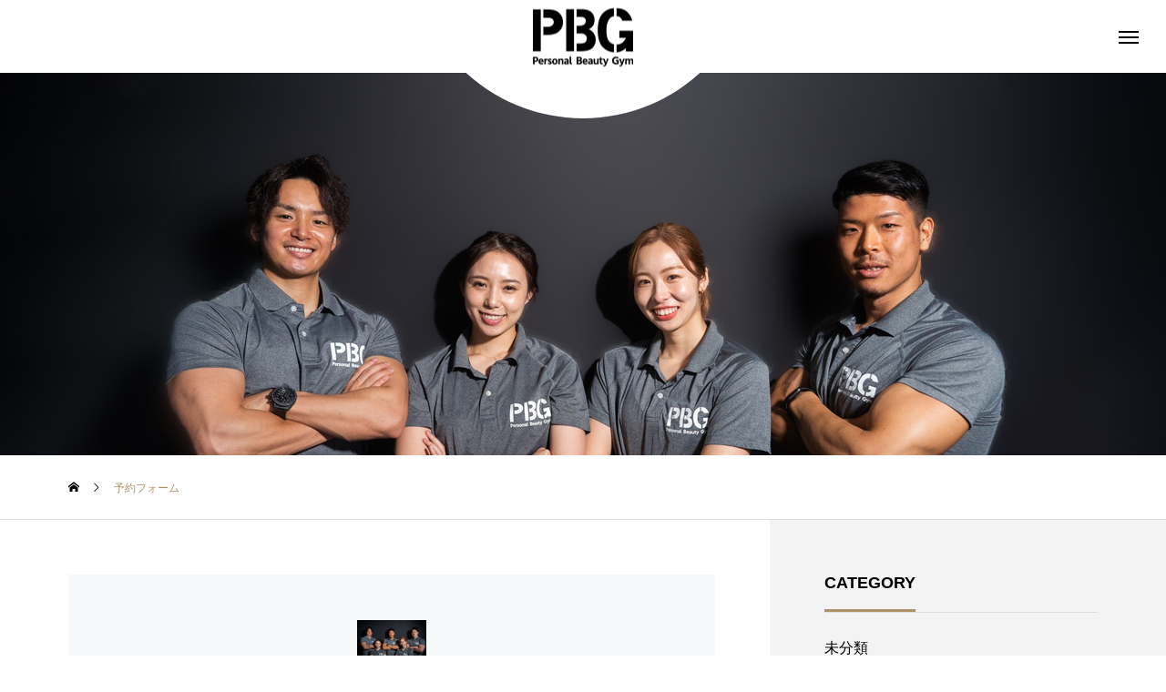

--- FILE ---
content_type: text/html; charset=UTF-8
request_url: https://pbg2022.com/yoyaku/
body_size: 15671
content:
<!DOCTYPE html>
<html class="pc" dir="ltr" lang="ja" prefix="og: https://ogp.me/ns#">
<head>
<meta charset="UTF-8">
<!--[if IE]><meta http-equiv="X-UA-Compatible" content="IE=edge"><![endif]-->
<meta name="viewport" content="width=device-width">
<title>予約フォーム - パーソナルビューティージム【PBG】白金高輪店</title>
<meta name="description" content="パーソナルビューティージムは「筋トレ×マシンピラティス×整体」の３つの要素を自由に組み合わせた白金高輪唯一パーソナルジム。駅近5分で完全個室なので女性や初心者でも安心して通える！">
<link rel="pingback" href="https://pbg2022.com/xmlrpc.php">

		<!-- All in One SEO 4.9.1.1 - aioseo.com -->
	<meta name="robots" content="max-image-preview:large" />
	<link rel="canonical" href="https://pbg2022.com/yoyaku/" />
	<meta name="generator" content="All in One SEO (AIOSEO) 4.9.1.1" />
		<meta property="og:locale" content="ja_JP" />
		<meta property="og:site_name" content="パーソナルビューティージム【PBG】白金高輪店 - パーソナルビューティージムは「筋トレ×マシンピラティス×整体」の３つの要素を自由に組み合わせた白金高輪唯一パーソナルジム。駅近5分で完全個室なので女性や初心者でも安心して通える！" />
		<meta property="og:type" content="article" />
		<meta property="og:title" content="予約フォーム - パーソナルビューティージム【PBG】白金高輪店" />
		<meta property="og:url" content="https://pbg2022.com/yoyaku/" />
		<meta property="article:published_time" content="2022-10-09T14:49:35+00:00" />
		<meta property="article:modified_time" content="2023-06-06T10:57:29+00:00" />
		<meta name="twitter:card" content="summary_large_image" />
		<meta name="twitter:title" content="予約フォーム - パーソナルビューティージム【PBG】白金高輪店" />
		<script type="application/ld+json" class="aioseo-schema">
			{"@context":"https:\/\/schema.org","@graph":[{"@type":"BreadcrumbList","@id":"https:\/\/pbg2022.com\/yoyaku\/#breadcrumblist","itemListElement":[{"@type":"ListItem","@id":"https:\/\/pbg2022.com#listItem","position":1,"name":"\u30db\u30fc\u30e0","item":"https:\/\/pbg2022.com","nextItem":{"@type":"ListItem","@id":"https:\/\/pbg2022.com\/yoyaku\/#listItem","name":"\u4e88\u7d04\u30d5\u30a9\u30fc\u30e0"}},{"@type":"ListItem","@id":"https:\/\/pbg2022.com\/yoyaku\/#listItem","position":2,"name":"\u4e88\u7d04\u30d5\u30a9\u30fc\u30e0","previousItem":{"@type":"ListItem","@id":"https:\/\/pbg2022.com#listItem","name":"\u30db\u30fc\u30e0"}}]},{"@type":"Organization","@id":"https:\/\/pbg2022.com\/#organization","name":"\u3010PBG\u3011\u30d1\u30fc\u30bd\u30ca\u30eb\u30d3\u30e5\u30fc\u30c6\u30a3\u30b8\u30e0 \u767d\u91d1\u9ad8\u8f2a\u5e97(Personal Beauty Gym)","description":"\u30d1\u30fc\u30bd\u30ca\u30eb\u30d3\u30e5\u30fc\u30c6\u30a3\u30fc\u30b8\u30e0\u306f\u300c\u7b4b\u30c8\u30ec\u00d7\u30de\u30b7\u30f3\u30d4\u30e9\u30c6\u30a3\u30b9\u00d7\u6574\u4f53\u300d\u306e\uff13\u3064\u306e\u8981\u7d20\u3092\u81ea\u7531\u306b\u7d44\u307f\u5408\u308f\u305b\u305f\u767d\u91d1\u9ad8\u8f2a\u552f\u4e00\u30d1\u30fc\u30bd\u30ca\u30eb\u30b8\u30e0\u3002\u99c5\u8fd15\u5206\u3067\u5b8c\u5168\u500b\u5ba4\u306a\u306e\u3067\u5973\u6027\u3084\u521d\u5fc3\u8005\u3067\u3082\u5b89\u5fc3\u3057\u3066\u901a\u3048\u308b\uff01","url":"https:\/\/pbg2022.com\/","sameAs":["https:\/\/facebook.com\/","https:\/\/x.com\/","https:\/\/instagram.com\/","https:\/\/pinterest.com\/","https:\/\/youtube.com\/","https:\/\/linkedin.com\/in\/"]},{"@type":"WebPage","@id":"https:\/\/pbg2022.com\/yoyaku\/#webpage","url":"https:\/\/pbg2022.com\/yoyaku\/","name":"\u4e88\u7d04\u30d5\u30a9\u30fc\u30e0 - \u30d1\u30fc\u30bd\u30ca\u30eb\u30d3\u30e5\u30fc\u30c6\u30a3\u30fc\u30b8\u30e0\u3010PBG\u3011\u767d\u91d1\u9ad8\u8f2a\u5e97","inLanguage":"ja","isPartOf":{"@id":"https:\/\/pbg2022.com\/#website"},"breadcrumb":{"@id":"https:\/\/pbg2022.com\/yoyaku\/#breadcrumblist"},"datePublished":"2022-10-09T23:49:35+09:00","dateModified":"2023-06-06T19:57:29+09:00"},{"@type":"WebSite","@id":"https:\/\/pbg2022.com\/#website","url":"https:\/\/pbg2022.com\/","name":"\u3010PBG\u3011\u30d1\u30fc\u30bd\u30ca\u30eb\u30d3\u30e5\u30fc\u30c6\u30a3\u30b8\u30e0 \u767d\u91d1\u9ad8\u8f2a\u5e97(Personal Beauty Gym)","description":"\u30d1\u30fc\u30bd\u30ca\u30eb\u30d3\u30e5\u30fc\u30c6\u30a3\u30fc\u30b8\u30e0\u306f\u300c\u7b4b\u30c8\u30ec\u00d7\u30de\u30b7\u30f3\u30d4\u30e9\u30c6\u30a3\u30b9\u00d7\u6574\u4f53\u300d\u306e\uff13\u3064\u306e\u8981\u7d20\u3092\u81ea\u7531\u306b\u7d44\u307f\u5408\u308f\u305b\u305f\u767d\u91d1\u9ad8\u8f2a\u552f\u4e00\u30d1\u30fc\u30bd\u30ca\u30eb\u30b8\u30e0\u3002\u99c5\u8fd15\u5206\u3067\u5b8c\u5168\u500b\u5ba4\u306a\u306e\u3067\u5973\u6027\u3084\u521d\u5fc3\u8005\u3067\u3082\u5b89\u5fc3\u3057\u3066\u901a\u3048\u308b\uff01","inLanguage":"ja","publisher":{"@id":"https:\/\/pbg2022.com\/#organization"}}]}
		</script>
		<!-- All in One SEO -->

<link rel='dns-prefetch' href='//cdn.jsdelivr.net' />
<link rel="alternate" type="application/rss+xml" title="パーソナルビューティージム【PBG】白金高輪店 &raquo; フィード" href="https://pbg2022.com/feed/" />
<link rel="alternate" type="application/rss+xml" title="パーソナルビューティージム【PBG】白金高輪店 &raquo; コメントフィード" href="https://pbg2022.com/comments/feed/" />
<link rel="alternate" title="oEmbed (JSON)" type="application/json+oembed" href="https://pbg2022.com/wp-json/oembed/1.0/embed?url=https%3A%2F%2Fpbg2022.com%2Fyoyaku%2F" />
<link rel="alternate" title="oEmbed (XML)" type="text/xml+oembed" href="https://pbg2022.com/wp-json/oembed/1.0/embed?url=https%3A%2F%2Fpbg2022.com%2Fyoyaku%2F&#038;format=xml" />
		<!-- This site uses the Google Analytics by MonsterInsights plugin v9.10.0 - Using Analytics tracking - https://www.monsterinsights.com/ -->
		<!-- Note: MonsterInsights is not currently configured on this site. The site owner needs to authenticate with Google Analytics in the MonsterInsights settings panel. -->
					<!-- No tracking code set -->
				<!-- / Google Analytics by MonsterInsights -->
		<style id='wp-img-auto-sizes-contain-inline-css' type='text/css'>
img:is([sizes=auto i],[sizes^="auto," i]){contain-intrinsic-size:3000px 1500px}
/*# sourceURL=wp-img-auto-sizes-contain-inline-css */
</style>
<link rel='stylesheet' id='style-css' href='https://pbg2022.com/wp-content/themes/tenjiku_tcd091/style.css?ver=1.2' type='text/css' media='all' />
<style id='wp-block-library-inline-css' type='text/css'>
:root{--wp-block-synced-color:#7a00df;--wp-block-synced-color--rgb:122,0,223;--wp-bound-block-color:var(--wp-block-synced-color);--wp-editor-canvas-background:#ddd;--wp-admin-theme-color:#007cba;--wp-admin-theme-color--rgb:0,124,186;--wp-admin-theme-color-darker-10:#006ba1;--wp-admin-theme-color-darker-10--rgb:0,107,160.5;--wp-admin-theme-color-darker-20:#005a87;--wp-admin-theme-color-darker-20--rgb:0,90,135;--wp-admin-border-width-focus:2px}@media (min-resolution:192dpi){:root{--wp-admin-border-width-focus:1.5px}}.wp-element-button{cursor:pointer}:root .has-very-light-gray-background-color{background-color:#eee}:root .has-very-dark-gray-background-color{background-color:#313131}:root .has-very-light-gray-color{color:#eee}:root .has-very-dark-gray-color{color:#313131}:root .has-vivid-green-cyan-to-vivid-cyan-blue-gradient-background{background:linear-gradient(135deg,#00d084,#0693e3)}:root .has-purple-crush-gradient-background{background:linear-gradient(135deg,#34e2e4,#4721fb 50%,#ab1dfe)}:root .has-hazy-dawn-gradient-background{background:linear-gradient(135deg,#faaca8,#dad0ec)}:root .has-subdued-olive-gradient-background{background:linear-gradient(135deg,#fafae1,#67a671)}:root .has-atomic-cream-gradient-background{background:linear-gradient(135deg,#fdd79a,#004a59)}:root .has-nightshade-gradient-background{background:linear-gradient(135deg,#330968,#31cdcf)}:root .has-midnight-gradient-background{background:linear-gradient(135deg,#020381,#2874fc)}:root{--wp--preset--font-size--normal:16px;--wp--preset--font-size--huge:42px}.has-regular-font-size{font-size:1em}.has-larger-font-size{font-size:2.625em}.has-normal-font-size{font-size:var(--wp--preset--font-size--normal)}.has-huge-font-size{font-size:var(--wp--preset--font-size--huge)}.has-text-align-center{text-align:center}.has-text-align-left{text-align:left}.has-text-align-right{text-align:right}.has-fit-text{white-space:nowrap!important}#end-resizable-editor-section{display:none}.aligncenter{clear:both}.items-justified-left{justify-content:flex-start}.items-justified-center{justify-content:center}.items-justified-right{justify-content:flex-end}.items-justified-space-between{justify-content:space-between}.screen-reader-text{border:0;clip-path:inset(50%);height:1px;margin:-1px;overflow:hidden;padding:0;position:absolute;width:1px;word-wrap:normal!important}.screen-reader-text:focus{background-color:#ddd;clip-path:none;color:#444;display:block;font-size:1em;height:auto;left:5px;line-height:normal;padding:15px 23px 14px;text-decoration:none;top:5px;width:auto;z-index:100000}html :where(.has-border-color){border-style:solid}html :where([style*=border-top-color]){border-top-style:solid}html :where([style*=border-right-color]){border-right-style:solid}html :where([style*=border-bottom-color]){border-bottom-style:solid}html :where([style*=border-left-color]){border-left-style:solid}html :where([style*=border-width]){border-style:solid}html :where([style*=border-top-width]){border-top-style:solid}html :where([style*=border-right-width]){border-right-style:solid}html :where([style*=border-bottom-width]){border-bottom-style:solid}html :where([style*=border-left-width]){border-left-style:solid}html :where(img[class*=wp-image-]){height:auto;max-width:100%}:where(figure){margin:0 0 1em}html :where(.is-position-sticky){--wp-admin--admin-bar--position-offset:var(--wp-admin--admin-bar--height,0px)}@media screen and (max-width:600px){html :where(.is-position-sticky){--wp-admin--admin-bar--position-offset:0px}}

/*# sourceURL=wp-block-library-inline-css */
</style><style id='global-styles-inline-css' type='text/css'>
:root{--wp--preset--aspect-ratio--square: 1;--wp--preset--aspect-ratio--4-3: 4/3;--wp--preset--aspect-ratio--3-4: 3/4;--wp--preset--aspect-ratio--3-2: 3/2;--wp--preset--aspect-ratio--2-3: 2/3;--wp--preset--aspect-ratio--16-9: 16/9;--wp--preset--aspect-ratio--9-16: 9/16;--wp--preset--color--black: #000000;--wp--preset--color--cyan-bluish-gray: #abb8c3;--wp--preset--color--white: #ffffff;--wp--preset--color--pale-pink: #f78da7;--wp--preset--color--vivid-red: #cf2e2e;--wp--preset--color--luminous-vivid-orange: #ff6900;--wp--preset--color--luminous-vivid-amber: #fcb900;--wp--preset--color--light-green-cyan: #7bdcb5;--wp--preset--color--vivid-green-cyan: #00d084;--wp--preset--color--pale-cyan-blue: #8ed1fc;--wp--preset--color--vivid-cyan-blue: #0693e3;--wp--preset--color--vivid-purple: #9b51e0;--wp--preset--gradient--vivid-cyan-blue-to-vivid-purple: linear-gradient(135deg,rgb(6,147,227) 0%,rgb(155,81,224) 100%);--wp--preset--gradient--light-green-cyan-to-vivid-green-cyan: linear-gradient(135deg,rgb(122,220,180) 0%,rgb(0,208,130) 100%);--wp--preset--gradient--luminous-vivid-amber-to-luminous-vivid-orange: linear-gradient(135deg,rgb(252,185,0) 0%,rgb(255,105,0) 100%);--wp--preset--gradient--luminous-vivid-orange-to-vivid-red: linear-gradient(135deg,rgb(255,105,0) 0%,rgb(207,46,46) 100%);--wp--preset--gradient--very-light-gray-to-cyan-bluish-gray: linear-gradient(135deg,rgb(238,238,238) 0%,rgb(169,184,195) 100%);--wp--preset--gradient--cool-to-warm-spectrum: linear-gradient(135deg,rgb(74,234,220) 0%,rgb(151,120,209) 20%,rgb(207,42,186) 40%,rgb(238,44,130) 60%,rgb(251,105,98) 80%,rgb(254,248,76) 100%);--wp--preset--gradient--blush-light-purple: linear-gradient(135deg,rgb(255,206,236) 0%,rgb(152,150,240) 100%);--wp--preset--gradient--blush-bordeaux: linear-gradient(135deg,rgb(254,205,165) 0%,rgb(254,45,45) 50%,rgb(107,0,62) 100%);--wp--preset--gradient--luminous-dusk: linear-gradient(135deg,rgb(255,203,112) 0%,rgb(199,81,192) 50%,rgb(65,88,208) 100%);--wp--preset--gradient--pale-ocean: linear-gradient(135deg,rgb(255,245,203) 0%,rgb(182,227,212) 50%,rgb(51,167,181) 100%);--wp--preset--gradient--electric-grass: linear-gradient(135deg,rgb(202,248,128) 0%,rgb(113,206,126) 100%);--wp--preset--gradient--midnight: linear-gradient(135deg,rgb(2,3,129) 0%,rgb(40,116,252) 100%);--wp--preset--font-size--small: 13px;--wp--preset--font-size--medium: 20px;--wp--preset--font-size--large: 36px;--wp--preset--font-size--x-large: 42px;--wp--preset--spacing--20: 0.44rem;--wp--preset--spacing--30: 0.67rem;--wp--preset--spacing--40: 1rem;--wp--preset--spacing--50: 1.5rem;--wp--preset--spacing--60: 2.25rem;--wp--preset--spacing--70: 3.38rem;--wp--preset--spacing--80: 5.06rem;--wp--preset--shadow--natural: 6px 6px 9px rgba(0, 0, 0, 0.2);--wp--preset--shadow--deep: 12px 12px 50px rgba(0, 0, 0, 0.4);--wp--preset--shadow--sharp: 6px 6px 0px rgba(0, 0, 0, 0.2);--wp--preset--shadow--outlined: 6px 6px 0px -3px rgb(255, 255, 255), 6px 6px rgb(0, 0, 0);--wp--preset--shadow--crisp: 6px 6px 0px rgb(0, 0, 0);}:where(.is-layout-flex){gap: 0.5em;}:where(.is-layout-grid){gap: 0.5em;}body .is-layout-flex{display: flex;}.is-layout-flex{flex-wrap: wrap;align-items: center;}.is-layout-flex > :is(*, div){margin: 0;}body .is-layout-grid{display: grid;}.is-layout-grid > :is(*, div){margin: 0;}:where(.wp-block-columns.is-layout-flex){gap: 2em;}:where(.wp-block-columns.is-layout-grid){gap: 2em;}:where(.wp-block-post-template.is-layout-flex){gap: 1.25em;}:where(.wp-block-post-template.is-layout-grid){gap: 1.25em;}.has-black-color{color: var(--wp--preset--color--black) !important;}.has-cyan-bluish-gray-color{color: var(--wp--preset--color--cyan-bluish-gray) !important;}.has-white-color{color: var(--wp--preset--color--white) !important;}.has-pale-pink-color{color: var(--wp--preset--color--pale-pink) !important;}.has-vivid-red-color{color: var(--wp--preset--color--vivid-red) !important;}.has-luminous-vivid-orange-color{color: var(--wp--preset--color--luminous-vivid-orange) !important;}.has-luminous-vivid-amber-color{color: var(--wp--preset--color--luminous-vivid-amber) !important;}.has-light-green-cyan-color{color: var(--wp--preset--color--light-green-cyan) !important;}.has-vivid-green-cyan-color{color: var(--wp--preset--color--vivid-green-cyan) !important;}.has-pale-cyan-blue-color{color: var(--wp--preset--color--pale-cyan-blue) !important;}.has-vivid-cyan-blue-color{color: var(--wp--preset--color--vivid-cyan-blue) !important;}.has-vivid-purple-color{color: var(--wp--preset--color--vivid-purple) !important;}.has-black-background-color{background-color: var(--wp--preset--color--black) !important;}.has-cyan-bluish-gray-background-color{background-color: var(--wp--preset--color--cyan-bluish-gray) !important;}.has-white-background-color{background-color: var(--wp--preset--color--white) !important;}.has-pale-pink-background-color{background-color: var(--wp--preset--color--pale-pink) !important;}.has-vivid-red-background-color{background-color: var(--wp--preset--color--vivid-red) !important;}.has-luminous-vivid-orange-background-color{background-color: var(--wp--preset--color--luminous-vivid-orange) !important;}.has-luminous-vivid-amber-background-color{background-color: var(--wp--preset--color--luminous-vivid-amber) !important;}.has-light-green-cyan-background-color{background-color: var(--wp--preset--color--light-green-cyan) !important;}.has-vivid-green-cyan-background-color{background-color: var(--wp--preset--color--vivid-green-cyan) !important;}.has-pale-cyan-blue-background-color{background-color: var(--wp--preset--color--pale-cyan-blue) !important;}.has-vivid-cyan-blue-background-color{background-color: var(--wp--preset--color--vivid-cyan-blue) !important;}.has-vivid-purple-background-color{background-color: var(--wp--preset--color--vivid-purple) !important;}.has-black-border-color{border-color: var(--wp--preset--color--black) !important;}.has-cyan-bluish-gray-border-color{border-color: var(--wp--preset--color--cyan-bluish-gray) !important;}.has-white-border-color{border-color: var(--wp--preset--color--white) !important;}.has-pale-pink-border-color{border-color: var(--wp--preset--color--pale-pink) !important;}.has-vivid-red-border-color{border-color: var(--wp--preset--color--vivid-red) !important;}.has-luminous-vivid-orange-border-color{border-color: var(--wp--preset--color--luminous-vivid-orange) !important;}.has-luminous-vivid-amber-border-color{border-color: var(--wp--preset--color--luminous-vivid-amber) !important;}.has-light-green-cyan-border-color{border-color: var(--wp--preset--color--light-green-cyan) !important;}.has-vivid-green-cyan-border-color{border-color: var(--wp--preset--color--vivid-green-cyan) !important;}.has-pale-cyan-blue-border-color{border-color: var(--wp--preset--color--pale-cyan-blue) !important;}.has-vivid-cyan-blue-border-color{border-color: var(--wp--preset--color--vivid-cyan-blue) !important;}.has-vivid-purple-border-color{border-color: var(--wp--preset--color--vivid-purple) !important;}.has-vivid-cyan-blue-to-vivid-purple-gradient-background{background: var(--wp--preset--gradient--vivid-cyan-blue-to-vivid-purple) !important;}.has-light-green-cyan-to-vivid-green-cyan-gradient-background{background: var(--wp--preset--gradient--light-green-cyan-to-vivid-green-cyan) !important;}.has-luminous-vivid-amber-to-luminous-vivid-orange-gradient-background{background: var(--wp--preset--gradient--luminous-vivid-amber-to-luminous-vivid-orange) !important;}.has-luminous-vivid-orange-to-vivid-red-gradient-background{background: var(--wp--preset--gradient--luminous-vivid-orange-to-vivid-red) !important;}.has-very-light-gray-to-cyan-bluish-gray-gradient-background{background: var(--wp--preset--gradient--very-light-gray-to-cyan-bluish-gray) !important;}.has-cool-to-warm-spectrum-gradient-background{background: var(--wp--preset--gradient--cool-to-warm-spectrum) !important;}.has-blush-light-purple-gradient-background{background: var(--wp--preset--gradient--blush-light-purple) !important;}.has-blush-bordeaux-gradient-background{background: var(--wp--preset--gradient--blush-bordeaux) !important;}.has-luminous-dusk-gradient-background{background: var(--wp--preset--gradient--luminous-dusk) !important;}.has-pale-ocean-gradient-background{background: var(--wp--preset--gradient--pale-ocean) !important;}.has-electric-grass-gradient-background{background: var(--wp--preset--gradient--electric-grass) !important;}.has-midnight-gradient-background{background: var(--wp--preset--gradient--midnight) !important;}.has-small-font-size{font-size: var(--wp--preset--font-size--small) !important;}.has-medium-font-size{font-size: var(--wp--preset--font-size--medium) !important;}.has-large-font-size{font-size: var(--wp--preset--font-size--large) !important;}.has-x-large-font-size{font-size: var(--wp--preset--font-size--x-large) !important;}
/*# sourceURL=global-styles-inline-css */
</style>

<style id='classic-theme-styles-inline-css' type='text/css'>
/*! This file is auto-generated */
.wp-block-button__link{color:#fff;background-color:#32373c;border-radius:9999px;box-shadow:none;text-decoration:none;padding:calc(.667em + 2px) calc(1.333em + 2px);font-size:1.125em}.wp-block-file__button{background:#32373c;color:#fff;text-decoration:none}
/*# sourceURL=/wp-includes/css/classic-themes.min.css */
</style>
<link rel='stylesheet' id='twenty20-style-css' href='https://pbg2022.com/wp-content/plugins/twenty20/assets/css/twenty20.css?ver=1.6.4' type='text/css' media='all' />
<link rel='stylesheet' id='xo-slider-css' href='https://pbg2022.com/wp-content/plugins/xo-liteslider/css/base.min.css?ver=3.7.4' type='text/css' media='all' />
<link rel='stylesheet' id='xo-swiper-css' href='https://pbg2022.com/wp-content/plugins/xo-liteslider/assets/vendor/swiper/swiper-bundle.min.css?ver=3.7.4' type='text/css' media='all' />
<link rel='stylesheet' id='owl-carousel-css' href='https://pbg2022.com/wp-content/themes/tenjiku_tcd091/js/owl.carousel.min.css?ver=2.3.4' type='text/css' media='all' />
<script type="text/javascript" src="https://pbg2022.com/wp-includes/js/jquery/jquery.min.js?ver=3.7.1" id="jquery-core-js"></script>
<script type="text/javascript" src="https://pbg2022.com/wp-includes/js/jquery/jquery-migrate.min.js?ver=3.4.1" id="jquery-migrate-js"></script>
<script type="text/javascript" id="wp-statistics-tracker-js-extra">
/* <![CDATA[ */
var WP_Statistics_Tracker_Object = {"hitRequestUrl":"https://pbg2022.com/wp-json/wp-statistics/v2/hit?wp_statistics_hit_rest=yes&track_all=1&current_page_type=page&current_page_id=158&search_query&page_uri=L3lveWFrdS8","keepOnlineRequestUrl":"https://pbg2022.com/wp-json/wp-statistics/v2/online?wp_statistics_hit_rest=yes&track_all=1&current_page_type=page&current_page_id=158&search_query&page_uri=L3lveWFrdS8","option":{"dntEnabled":false,"cacheCompatibility":false}};
//# sourceURL=wp-statistics-tracker-js-extra
/* ]]> */
</script>
<script type="text/javascript" src="https://pbg2022.com/wp-content/plugins/wp-statistics/assets/js/tracker.js?ver=6.9" id="wp-statistics-tracker-js"></script>
<link rel="https://api.w.org/" href="https://pbg2022.com/wp-json/" /><link rel="alternate" title="JSON" type="application/json" href="https://pbg2022.com/wp-json/wp/v2/pages/158" /><link rel='shortlink' href='https://pbg2022.com/?p=158' />
<!-- Analytics by WP Statistics v14.1.5 - https://wp-statistics.com/ -->

<link rel="stylesheet" href="https://pbg2022.com/wp-content/themes/tenjiku_tcd091/css/design-plus.css?ver=1.2">
<link rel="stylesheet" href="https://pbg2022.com/wp-content/themes/tenjiku_tcd091/css/sns-botton.css?ver=1.2">
<link rel="stylesheet" media="screen and (max-width:1201px)" href="https://pbg2022.com/wp-content/themes/tenjiku_tcd091/css/responsive.css?ver=1.2">
<link rel="stylesheet" media="screen and (max-width:1201px)" href="https://pbg2022.com/wp-content/themes/tenjiku_tcd091/css/footer-bar.css?ver=1.2">

<script src="https://pbg2022.com/wp-content/themes/tenjiku_tcd091/js/jquery.easing.1.4.js?ver=1.2"></script>
<script src="https://pbg2022.com/wp-content/themes/tenjiku_tcd091/js/jscript.js?ver=1.2"></script>
<script src="https://pbg2022.com/wp-content/themes/tenjiku_tcd091/js/jquery.cookie.min.js?ver=1.2"></script>
<script src="https://pbg2022.com/wp-content/themes/tenjiku_tcd091/js/comment.js?ver=1.2"></script>
<script src="https://pbg2022.com/wp-content/themes/tenjiku_tcd091/js/parallax.js?ver=1.2"></script>

<link rel="stylesheet" href="https://pbg2022.com/wp-content/themes/tenjiku_tcd091/js/simplebar.css?ver=1.2">
<script src="https://pbg2022.com/wp-content/themes/tenjiku_tcd091/js/simplebar.min.js?ver=1.2"></script>


<script src="https://pbg2022.com/wp-content/themes/tenjiku_tcd091/js/header_fix.js?ver=1.2"></script>


<style type="text/css">
body { font-size:16px; }
.common_headline { font-size:34px !important; }
@media screen and (max-width:750px) {
  body { font-size:14px; }
  .common_headline { font-size:22px !important; }
}
body, input, textarea { font-family: Arial, "Hiragino Sans", "ヒラギノ角ゴ ProN", "Hiragino Kaku Gothic ProN", "游ゴシック", YuGothic, "メイリオ", Meiryo, sans-serif; }

.rich_font, .p-vertical { font-family: "Times New Roman" , "游明朝" , "Yu Mincho" , "游明朝体" , "YuMincho" , "ヒラギノ明朝 Pro W3" , "Hiragino Mincho Pro" , "HiraMinProN-W3" , "HGS明朝E" , "ＭＳ Ｐ明朝" , "MS PMincho" , serif; font-weight:600; }

.rich_font_type1 { font-family: Arial, "ヒラギノ角ゴ ProN W3", "Hiragino Kaku Gothic ProN", "メイリオ", Meiryo, sans-serif; font-weight:600; }
.rich_font_type2 { font-family: Arial, "Hiragino Sans", "ヒラギノ角ゴ ProN", "Hiragino Kaku Gothic ProN", "游ゴシック", YuGothic, "メイリオ", Meiryo, sans-serif; font-weight:600; }
.rich_font_type3 { font-family: "Times New Roman" , "游明朝" , "Yu Mincho" , "游明朝体" , "YuMincho" , "ヒラギノ明朝 Pro W3" , "Hiragino Mincho Pro" , "HiraMinProN-W3" , "HGS明朝E" , "ＭＳ Ｐ明朝" , "MS PMincho" , serif; font-weight:600; }

#header_logo .logo_text { font-size:32px; }
#footer_logo .logo_text { font-size:32px; }
@media screen and (max-width:1201px) {
  #header_logo .logo_text { font-size:24px; }
  #footer_logo .logo_text { font-size:24px; }
}
#drawer_menu { background:#000000; }
#drawer_menu_content a, #drawer_menu .close_button:before, #drawer_menu_sns.color_type1 a:before, #drawer_menu_search .button_area:before { color:#ffffff; }
#drawer_menu .menu li.non_active a, #drawer_menu .menu li.menu-item-has-children.non_active > a > span:after { color:#ffffff !important; }
#drawer_menu .overlay { background-color:rgba(0,0,0,0.3); }
#footer_carousel .title { font-size:16px; }
#footer_info p { font-size:16px; }
#copyright { color:#ffffff; background:#000000; }
@media screen and (max-width:750px) {
  #footer_carousel .title { font-size:14px; }
  #footer_info p { font-size:14px; }
}
.author_profile .avatar_area img, .animate_image img, .animate_background .image {
  width:100%; height:auto; will-change:transform;
  -webkit-transition: transform  0.5s ease;
  transition: transform  0.5s ease;
}
.author_profile a.avatar:hover img, .animate_image:hover img, .animate_background:hover .image {
  -webkit-transform: scale(1.2);
  transform: scale(1.2);
}


a { color:#000; }

#return_top a, #comment_tab li.active a, .widget_tab_post_list_button div, #index_news_ticker .line, #wp-calendar tbody a
  { background-color:#ad926a; }

.owl-carousel .owl-nav .owl-prev, .owl-carousel .owl-nav .owl-next
  { background-color:#ad926a !important; }

.widget_headline span, #related_post .category, #blog_list .category, #post_title .category, .gallery_category_sort_button li.active a, #gallery_single_title_area .category
  { border-color:#ad926a; }

#related_post .category, #bread_crumb li.last, #blog_list .category, #post_title .category, #drawer_menu .menu li.current-menu-item a, #drawer_menu .menu li.current-menu-ancestor a, #drawer_menu .menu li.current-menu-item.menu-item-has-children > a > .button:after,
  .gallery_category_sort_button li.active a, #gallery_single_title_area .category, #index_news_ticker .entry-date
    { color:#ad926a; }

#p_readmore .button:hover, .c-pw__btn:hover, #comment_tab li a:hover, #submit_comment:hover, #cancel_comment_reply a:hover, #wp-calendar #prev a:hover, #wp-calendar #next a:hover, #wp-calendar td a:hover, #comment_tab li a:hover, #return_top a:hover,
  .widget_tab_post_list_button div:hover, .tcdw_tag_list_widget ol a:hover, .widget_tag_cloud .tagcloud a:hover, #wp-calendar tbody a:hover
    { background-color:#77654b; }

.owl-carousel .owl-nav .owl-prev:hover, .owl-carousel .owl-nav .owl-next:hover
  { background-color:#77654b !important; }

.page_navi a:hover, #post_pagination a:hover, #comment_textarea textarea:focus, .c-pw__box-input:focus, #related_post .category:hover, #blog_list .category:hover, #post_title .category:hover, #gallery_single_title_area .category:hover
  { border-color:#77654b; }

#related_post .category:hover, #blog_list .category:hover, #post_title .category:hover, #drawer_menu a:hover, #drawer_menu .close_button:hover:before, #drawer_menu_search .button_area:hover:before,
  #drawer_menu .menu > ul > li.active > a, #gallery_single_title_area .category:hover
    { color:#77654b; }

#drawer_menu .menu ul ul a:hover,  #drawer_menu .menu li > a:hover > span:after, #drawer_menu .menu li.active > a > .button:after
  { color:#77654b !important; }

a:hover, #mega_category .title a:hover, #mega_category a:hover .name, #header_slider .post_item .title a:hover, #footer_top a:hover, #footer_social_link li a:hover:before, #next_prev_post a:hover,
  .cb_category_post .title a:hover, .cb_trend .post_list.type2 .name:hover, #header_content_post_list .item .title a:hover, #header_content_post_list .item .name:hover,
    .tcdw_search_box_widget .search_area .search_button:hover:before, #single_author_title_area .author_link li a:hover:before, .author_profile a:hover, #post_meta_bottom a:hover, .cardlink_title a:hover,
      .comment a:hover, .comment_form_wrapper a:hover, #mega_menu_mobile_global_menu li a:hover, #tcd_toc.styled .toc_link:hover, .tcd_toc_widget.no_underline .toc_widget_wrap.styled .toc_link:hover, .rank_headline .headline:hover
        { color:#77654b; }
.post_content a, .widget_block a, .textwidget a { color:#000000; }
.post_content a:hover, .widget_block a:hover, .textwidget a:hover { color:#77654b; }
.design_button {
  color:#000000 !important;
  border-color:rgba(0,0,0,1);
}
.design_button:hover, .design_button:focus {
  color:#ffffff !important;
  border-color:rgba(58,202,255,1);
}
.design_button.animation_type1:hover { background:#0077ff; }
.design_button:before { background:#0077ff; }
#container h2.styled_h2 {
  font-size:28px !important; text-align:center !important; color:#000000;   border-top:0px solid #dddddd;
  border-bottom:0px solid #dddddd;
  border-left:0px solid #dddddd;
  border-right:0px solid #dddddd;
  padding:0px 0px 0px 0px !important;
  margin:0px 0px 35px !important;
}
.styled_h3 {
  font-size:20px !important; text-align:left; color:#000000;   border-top:0px solid #dddddd;
  border-bottom:2px solid #dddddd;
  border-left:5px solid #000000;
  border-right:0px solid #dddddd;
  padding:10px 0px 8px 18px !important;
  margin:0px 0px 35px !important;
}
.styled_h4 {
  font-size:22px !important; text-align:left; color:#000000;   border-top:0px solid #dddddd;
  border-bottom:1px solid #dddddd;
  border-left:0px solid #dddddd;
  border-right:0px solid #dddddd;
  padding:0px 0px 12px 0px !important;
  margin:0px 0px 18px !important;
}
.styled_h5 {
  font-size:20px !important; text-align:left; color:#000000;   border-top:0px solid #dddddd;
  border-bottom:1px solid #dddddd;
  border-left:0px solid #dddddd;
  border-right:0px solid #dddddd;
  padding:3px 0px 3px 24px !important;
  margin:0px 0px 30px !important;
}
@media screen and (max-width:750px) {
  .styled_h2 { font-size:22px !important; margin:0px 0px 20px !important; }
  .styled_h3 { font-size:15px !important; margin:0px 0px 20px !important; }
  .styled_h4 { font-size:18px !important; margin:0px 0px 20px !important; }
  .styled_h5 { font-size:16px !important; margin:0px 0px 20px !important; }
}
.q_custom_button1 {
  color:#ffffff !important;
  border-color:rgba(83,83,83,1);
}
.q_custom_button1.animation_type1 { background:#535353; }
.q_custom_button1:hover, .q_custom_button1:focus {
  color:#ffffff !important;
  border-color:rgba(125,125,125,1);
}
.q_custom_button1.animation_type1:hover { background:#7d7d7d; }
.q_custom_button1:before { background:#7d7d7d; }
.q_custom_button2 {
  color:#ffffff !important;
  border-color:rgba(83,83,83,1);
}
.q_custom_button2.animation_type1 { background:#535353; }
.q_custom_button2:hover, .q_custom_button2:focus {
  color:#ffffff !important;
  border-color:rgba(125,125,125,1);
}
.q_custom_button2.animation_type1:hover { background:#7d7d7d; }
.q_custom_button2:before { background:#7d7d7d; }
.design_button_quick_tag_ver { margin-bottom:50px; }
@media screen and (max-width:750px) {
  .design_button_quick_tag_ver { margin-bottom:25px; }
}
.design_button {
  display:inline-block;
  color:#000000 !important;
  border-color:rgba(0,0,0,1);
}
.design_button:hover, .design_button:focus {
  color:#ffffff !important;
  border-color:rgba(58,202,255,1);
}
.design_button.animation_type1:hover { background:#0077ff; }
.design_button:before { background:#0077ff; }
.speech_balloon_left1 .speach_balloon_text { background-color: #ffdfdf; border-color: #ffdfdf; color: #000000 }
.speech_balloon_left1 .speach_balloon_text::before { border-right-color: #ffdfdf }
.speech_balloon_left1 .speach_balloon_text::after { border-right-color: #ffdfdf }
.speech_balloon_left2 .speach_balloon_text { background-color: #ffffff; border-color: #ff5353; color: #000000 }
.speech_balloon_left2 .speach_balloon_text::before { border-right-color: #ff5353 }
.speech_balloon_left2 .speach_balloon_text::after { border-right-color: #ffffff }
.speech_balloon_right1 .speach_balloon_text { background-color: #ccf4ff; border-color: #ccf4ff; color: #000000 }
.speech_balloon_right1 .speach_balloon_text::before { border-left-color: #ccf4ff }
.speech_balloon_right1 .speach_balloon_text::after { border-left-color: #ccf4ff }
.speech_balloon_right2 .speach_balloon_text { background-color: #ffffff; border-color: #0789b5; color: #000000 }
.speech_balloon_right2 .speach_balloon_text::before { border-left-color: #0789b5 }
.speech_balloon_right2 .speach_balloon_text::after { border-left-color: #ffffff }
.qt_google_map .pb_googlemap_custom-overlay-inner { background:#000000; color:#ffffff; }
.qt_google_map .pb_googlemap_custom-overlay-inner::after { border-color:#000000 transparent transparent transparent; }
.q_icon_headline { text-align:center; margin-bottom:90px; }
.q_icon_headline img { display:block; margin:0 auto 40px; }
.q_icon_headline .catch { font-size:34px; line-height:1.5; margin-top:-5px; }
.q_icon_headline .catch + p { margin-top:20px; }
.q_icon_headline p { font-size:18px; line-height:2.4; font-family: Arial, "Hiragino Sans", "ヒラギノ角ゴ ProN", "Hiragino Kaku Gothic ProN", "游ゴシック", YuGothic, "メイリオ", Meiryo, sans-serif; }
.q_icon_headline p:last-of-type { margin-bottom:0 !important; }
@media screen and (max-width:750px) {
  .q_icon_headline { margin-bottom:35px; }
  .q_icon_headline img { margin:0 auto 30px; }
  .q_icon_headline .catch { font-size:22px; }
  .q_icon_headline .catch + p { margin-top:17px; }
  .q_icon_headline p { font-size:14px; line-height:2; }
}
</style>

<style id="current-page-style" type="text/css">
#page_header .catch { font-size:32px;}
@media screen and (max-width:750px) {
  #page_header .catch { font-size:22px;}
}
#site_loader_overlay { opacity:1; position:relative; overflow:hidden; }
body.end_loading #site_loader_overlay {
  -webkit-transform: translate3d(0, -100%, 0); transform: translate3d(0, -100%, 0);
  transition: transform 1.0s cubic-bezier(0.22, 1, 0.36, 1) 1.0s;
}
body.no_loading_animation.end_loading #site_loader_overlay, body.show_non_bg_image_loading_screen.end_loading #site_loader_overlay {
  opacity:0; pointer-events:none;
  -webkit-transform: translate3d(0, 0%, 0); transform: translate3d(0, 0%, 0);
  -webkit-transition: opacity 0.9s ease 0s; transition:opacity 0.9s ease 0s;
}

#site_loader_overlay:before {
  content:''; display:block; position:absolute; top:0px; left:0px; background:#fff; z-index:9999; width:100%; height:100%;
  -webkit-transform: translate3d(0, 0%, 0); transform: translate3d(0, 0%, 0);
  transition: transform 1.0s cubic-bezier(0.22, 1, 0.36, 1) 0.7s;
}
#site_loader_overlay.animate:before { -webkit-transform: translate3d(0, 100%, 0); transform: translate3d(0, 100%, 0); }
body.end_loading #site_loader_overlay.animate:before { display:none; }
body.no_loading_animation #site_loader_overlay:before, body.show_non_bg_image_loading_screen #site_loader_overlay:before { display:none; }

#site_loader_overlay .overlay { width:100%; height:100%; z-index:2; position:absolute; top:0px; left:0px; background-color:rgba(0,0,0,0.3); }
#site_loader_overlay .bg_image { width:100%; height:100%; z-index:1; position:absolute; top:0px; left:0px; -webkit-transform: translate3d(0, 0%, 0); transform: translate3d(0, 0%, 0); }
#site_loader_overlay .bg_image.mobile { display:none; }
body.end_loading #site_loader_overlay .bg_image {
  -webkit-transform: translate3d(0, 100%, 0); transform: translate3d(0, 100%, 0);
  transition: transform 1.0s cubic-bezier(0.22, 1, 0.36, 1) 1.0s;
}
@media screen and (max-width:750px) {
  #site_loader_overlay .bg_image.pc { display:none; }
  #site_loader_overlay .bg_image.mobile { display:block; }
}

</style>

<script type="text/javascript">
jQuery(document).ready(function($){

  
  
});
</script>
<script type="text/javascript">
jQuery(document).ready(function($){
  var slider = $('#footer_carousel .post_carousel');
  var item_num = $('#footer_carousel .post_carousel .item').length;
  var animation_time = 15 * item_num;
  var sliderWidth = slider.width();
  slider.clone().insertBefore(slider);
  slider.clone().insertAfter(slider);
  $('#footer_carousel').css('width', sliderWidth*3);
  $('#footer_carousel .post_carousel').css('animation-duration', animation_time + 's');
  $('#footer_carousel .post_carousel:nth-child(2)').css('animation-delay', -animation_time  / 1.5 + 's');
  $('#footer_carousel .post_carousel:last-child').css('animation-delay', -animation_time / 3 + 's');
});
</script>
<script type="text/javascript">
jQuery(document).ready(function($){
  if( $('.post_slider_widget').length ){
    $('.post_slider_widget .post_slider').slick({
      infinite: true,
      dots: true,
      arrows: false,
      slidesToShow: 1,
      slidesToScroll: 1,
      adaptiveHeight: false,
      pauseOnHover: false,
      autoplay: true,
      fade: false,
      easing: 'easeOutExpo',
      speed: 700,
      autoplaySpeed: 5000,
    });
    function resize_slick_item(){
      var widget_width = $('.post_slider_widget').width();
      $('.post_slider_widget .post_slider').css('height', widget_width);
      $('.post_slider_widget .item').css('height', widget_width - 50);
      $('.post_slider_widget .item a').css('height', widget_width - 50);
    }
    $('.post_slider_widget .post_slider').on('init', function(){
      resize_slick_item();
    });
    $('.post_slider_widget .post_slider').on('setPosition', function(){
      resize_slick_item();
    });
  }
});
</script>
<script type="text/javascript">
(function($) {

  function footer_video_resize(){
    var winW = $(window).width();
    var footer_height = $('#footer_top').innerHeight();
    var footer_width = $(window).width();
    var video = $('#footer_video')[0];
    var video_width = video.videoWidth;
    var video_height = video.videoHeight;
    var scaleW = footer_width / video_width;
    var scaleH = footer_height / video_height;
    var fixScale = Math.max(scaleW, scaleH);
    var setW = video_width * fixScale;
    var setH = video_height * fixScale;
    var moveX = Math.floor((footer_width - setW) / 2);
    var moveY = Math.floor((footer_height - setH) / 2);
    $('#footer_video').css({
      'width': setW,
      'height': setH,
      'left' : moveX,
      'top' : moveY
    });
  }

  $(window).bind('load', function(){
    footer_video_resize();
  });

  $(window).on('resize', function(){
    footer_video_resize();
  });

})(jQuery);
</script>
<!-- Global site tag (gtag.js) - Google Analytics -->
<script async src="https://www.googletagmanager.com/gtag/js?id=G-F0E23L951T"></script>
<script>
  window.dataLayer = window.dataLayer || [];
  function gtag(){dataLayer.push(arguments);}
  gtag('js', new Date());

  gtag('config', 'G-F0E23L951T');
</script>
<link rel="icon" href="https://pbg2022.com/wp-content/uploads/2022/10/cropped-fabicon-32x32.png" sizes="32x32" />
<link rel="icon" href="https://pbg2022.com/wp-content/uploads/2022/10/cropped-fabicon-192x192.png" sizes="192x192" />
<link rel="apple-touch-icon" href="https://pbg2022.com/wp-content/uploads/2022/10/cropped-fabicon-180x180.png" />
<meta name="msapplication-TileImage" content="https://pbg2022.com/wp-content/uploads/2022/10/cropped-fabicon-270x270.png" />
<link rel='stylesheet' id='slick-style-css' href='https://pbg2022.com/wp-content/themes/tenjiku_tcd091/js/slick.css?ver=1.0.0' type='text/css' media='all' />
</head>
<body id="body" class="wp-singular page-template-default page page-id-158 wp-theme-tenjiku_tcd091 show_non_bg_image_loading_screen no_loading_animation">



<header id="header" class="page_header_animate_item">
 <div id="header_logo">
  <p class="logo">
 <a href="https://pbg2022.com/" title="パーソナルビューティージム【PBG】白金高輪店">
    <img class="logo_image pc" src="https://pbg2022.com/wp-content/uploads/2022/10/logo6.png?1765214461" alt="パーソナルビューティージム【PBG】白金高輪店" title="パーソナルビューティージム【PBG】白金高輪店" width="150" height="75" />
      <img class="logo_image mobile" src="https://pbg2022.com/wp-content/uploads/2022/10/logo6.png?1765214461" alt="パーソナルビューティージム【PBG】白金高輪店" title="パーソナルビューティージム【PBG】白金高輪店" width="150" height="75" />
       </a>
</p>

 </div>
 <a id="drawer_menu_button" href="#"><span></span><span></span><span></span></a>
 <div id="header_circle"></div>
</header>

<div id="container" class="no_loading_screen">

 
<div id="page_header">

 
 
 
  <div class="bg_image" style="background:url(https://pbg2022.com/wp-content/uploads/2022/10/blog.jpg) no-repeat center top; background-size:cover;"></div>
 
</div>

<div id="bread_crumb">
 <ul class="clearfix" itemscope itemtype="http://schema.org/BreadcrumbList">
  <li itemprop="itemListElement" itemscope itemtype="http://schema.org/ListItem" class="home"><a itemprop="item" href="https://pbg2022.com/"><span itemprop="name">ホーム</span></a><meta itemprop="position" content="1"></li>
 <li class="last" itemprop="itemListElement" itemscope itemtype="http://schema.org/ListItem"><span itemprop="name">予約フォーム</span><meta itemprop="position" content="2"></li>
  </ul>
</div>
<div id="main_contents">

 <div id="main_col">

  <article id="article">

   
      <div class="post_content clearfix">
    <div style="width:100%;height:2500px;overflow:auto;-webkit-overflow-scrolling:touch;"><iframe src="https://tayori.com/form/6d1f70d09da5a8b3d0e51602dcb59f40e18d6bef/" width="100%" height="100%"></iframe></div>
   </div>

   
  </article>

 </div><!-- END #main_col -->

 <div id="side_col">
 <div class="widget_content clearfix category_list_widget" id="category_list_widget-2">
<h3 class="widget_headline"><span>CATEGORY</span></h3><ul>
 	<li class="cat-item cat-item-1"><a href="https://pbg2022.com/category/uncategorized/">未分類</a>
</li>
	<li class="cat-item cat-item-14"><a href="https://pbg2022.com/category/kazuki/">山橋 一輝</a>
</li>
	<li class="cat-item cat-item-15"><a href="https://pbg2022.com/category/yamazaki/">山﨑 優輝</a>
</li>
	<li class="cat-item cat-item-18"><a href="https://pbg2022.com/category/suga/">菅　笑梨</a>
</li>
	<li class="cat-item cat-item-19"><a href="https://pbg2022.com/category/beauty/">美容と健康</a>
</li>
	<li class="cat-item cat-item-20"><a href="https://pbg2022.com/category/diet/">ダイエット</a>
</li>
	<li class="cat-item cat-item-21"><a href="https://pbg2022.com/category/muscle/">筋トレ</a>
</li>
	<li class="cat-item cat-item-22"><a href="https://pbg2022.com/category/food/">食べ物豆知識</a>
</li>
	<li class="cat-item cat-item-23"><a href="https://pbg2022.com/category/administration/">PBG運営局</a>
</li>
	<li class="cat-item cat-item-24"><a href="https://pbg2022.com/category/notice/">お知らせ</a>
</li>
	<li class="cat-item cat-item-27"><a href="https://pbg2022.com/category/%e3%83%ac%e3%82%b7%e3%83%94/">レシピ</a>
</li>
</ul>
</div>
<div class="widget_content clearfix post_slider_widget" id="post_slider_widget-2">
<h3 class="widget_headline"><span>RECOMMEND</span></h3><div class="post_slider">
  <article class="item">
  <a class="animate_background" href="https://pbg2022.com/2025/04/03/2025-04-03/">
   <h4 class="title"><span>スミスマシンを活用したケーブルアームカールの効果とやり方</span></h4>
   <div class="image_wrap">
    <div class="image" style="background:url(https://pbg2022.com/wp-content/uploads/2025/04/S__1802273-600x600.jpg) no-repeat center center; background-size:cover;"></div>
   </div>
  </a>
 </article>
  <article class="item">
  <a class="animate_background" href="https://pbg2022.com/2025/02/06/2025-02-06/">
   <h4 class="title"><span>スミスマシントレーニング　ケーブルプレスダウン！</span></h4>
   <div class="image_wrap">
    <div class="image" style="background:url(https://pbg2022.com/wp-content/uploads/2025/02/S__1261570-e1738836237473-600x600.jpg) no-repeat center center; background-size:cover;"></div>
   </div>
  </a>
 </article>
  <article class="item">
  <a class="animate_background" href="https://pbg2022.com/2024/01/31/%e6%9c%80%e8%bf%91%e6%b5%81%e8%a1%8c%e3%82%8a%e3%81%ae/">
   <h4 class="title"><span>ちくわって最強なの知ってました？</span></h4>
   <div class="image_wrap">
    <div class="image" style="background:url(https://pbg2022.com/wp-content/uploads/2023/11/image_6483441-13.jpg) no-repeat center center; background-size:cover;"></div>
   </div>
  </a>
 </article>
 </div>

</div>
<div class="widget_content clearfix tab_post_list_widget" id="tab_post_list_widget-2">

<div class="widget_tab_post_list_button clearfix">
 <div class="tab1 active">最近の記事</div>
 <div class="tab2">おすすめ記事</div>
</div>

<ol class="widget_tab_post_list widget_tab_post_list1 active">
  <li class="clearfix">
  <a class="clearfix animate_background" href="https://pbg2022.com/2024/01/16/%e3%82%b3%e3%83%bc%e3%83%92%e3%83%bc%e3%81%a3%e3%81%a6%e3%83%80%e3%82%a4%e3%82%a8%e3%83%83%e3%83%88%e3%81%ab%e8%89%af%e3%81%84%e3%81%a3%e3%81%a6%e8%a8%80%e3%81%86%e3%81%91%e3%81%a9%e5%ae%9f/">
   <div class="image_wrap">
    <div class="image" style="background:url(https://pbg2022.com/wp-content/uploads/2024/01/IMG_5849-e1705381144327-320x320.jpeg) no-repeat center center; background-size:cover;"></div>
   </div>
   <div class="title_area">
    <p class="title"><span>”コーヒーってダイエットに良いって言うけど実際どういう効果があるの？？</span></p>
   </div>
  </a>
 </li>
 <li class="clearfix">
  <a class="clearfix animate_background" href="https://pbg2022.com/2024/03/30/%e6%84%8f%e5%a4%96%e3%81%a8%e7%9f%a5%e3%82%89%e3%82%8c%e3%81%a6%e3%81%aa%e3%81%84%e3%83%80%e3%82%a4%e3%82%a8%e3%83%83%e3%83%88%e3%81%ae%e6%a5%b5%e6%84%8f/">
   <div class="image_wrap">
    <div class="image" style="background:url(https://pbg2022.com/wp-content/uploads/2024/03/IMG_6510-320x320.jpeg) no-repeat center center; background-size:cover;"></div>
   </div>
   <div class="title_area">
    <p class="title"><span>意外と知られてないダイエットの極意</span></p>
   </div>
  </a>
 </li>
 <li class="clearfix">
  <a class="clearfix animate_background" href="https://pbg2022.com/2025/03/28/2025-03-28/">
   <div class="image_wrap">
    <div class="image" style="background:url(https://pbg2022.com/wp-content/uploads/2025/03/S__1785881-320x320.jpg) no-repeat center center; background-size:cover;"></div>
   </div>
   <div class="title_area">
    <p class="title"><span>スミスマシントレーニング　ケーブルクロス</span></p>
   </div>
  </a>
 </li>
 <li class="clearfix">
  <a class="clearfix animate_background" href="https://pbg2022.com/2023/09/17/stretch-2/">
   <div class="image_wrap">
    <div class="image" style="background:url(https://pbg2022.com/wp-content/uploads/2023/08/S__46293053-320x320.jpg) no-repeat center center; background-size:cover;"></div>
   </div>
   <div class="title_area">
    <p class="title"><span>【筋膜ローラー】これ一つで浮腫みも姿勢も改善？！</span></p>
   </div>
  </a>
 </li>
</ol>

<ol class="widget_tab_post_list widget_tab_post_list2">
  <li class="clearfix">
  <a class="clearfix animate_background" href="https://pbg2022.com/2025/10/06/%f0%9f%8d%81%e7%a7%8b%e3%81%ab%e3%82%aa%e3%82%b9%e3%82%b9%e3%83%a1%ef%bc%81%e7%be%8e%e5%91%b3%e3%81%97%e3%81%8f%e7%b6%9a%e3%81%91%e3%82%8b%e3%83%80%e3%82%a4%e3%82%a8%e3%83%83%e3%83%88%e9%a3%9f/">
   <div class="image_wrap">
    <div class="image" style="background:url(https://pbg2022.com/wp-content/uploads/2025/10/e0b357bdb4b4143a7f95f98a0f295362_w-1-320x320.jpeg) no-repeat center center; background-size:cover;"></div>
   </div>
   <div class="title_area">
    <p class="title"><span>&#x1f341;秋にオススメ！美味しく続けるダイエット食材5選</span></p>
   </div>
  </a>
 </li>
 <li class="clearfix">
  <a class="clearfix animate_background" href="https://pbg2022.com/2024/08/13/%e3%82%aa%e3%83%bc%e3%83%88%e3%83%95%e3%82%a1%e3%82%b8%e3%83%bc%e3%83%80%e3%82%a4%e3%82%a8%e3%83%83%e3%83%88%e3%81%a8%e3%81%af%ef%bc%9f%e7%b4%b0%e8%83%9e%e3%81%8b%e3%82%89%e8%8b%a5%e8%bf%94%e3%82%8b/">
   <div class="image_wrap">
    <div class="image" style="background:url(https://pbg2022.com/wp-content/uploads/2024/06/cancam_kirei_chou_eyc-320x320.webp) no-repeat center center; background-size:cover;"></div>
   </div>
   <div class="title_area">
    <p class="title"><span>オートファジーダイエットとは？細胞から若返る新習慣</span></p>
   </div>
  </a>
 </li>
 <li class="clearfix">
  <a class="clearfix animate_background" href="https://pbg2022.com/2024/04/08/%e8%be%9b%e3%81%84%e5%8a%b9%e6%9e%9c%e5%87%ba%e3%82%8b%e3%80%82%e3%81%93%e3%82%8c%e9%96%93%e9%81%95%e3%81%a3%e3%81%a6%e3%81%be%e3%81%99%e3%80%82/">
   <div class="image_wrap">
    <div class="image" style="background:url(https://pbg2022.com/wp-content/uploads/2023/01/F6046C4B-2976-458F-97F4-AFC25556933A-scaled-e1711499915418-320x320.jpeg) no-repeat center center; background-size:cover;"></div>
   </div>
   <div class="title_area">
    <p class="title"><span>辛い=効果出る。これ間違ってます。</span></p>
   </div>
  </a>
 </li>
 <li class="clearfix">
  <a class="clearfix animate_background" href="https://pbg2022.com/2024/04/01/20240401/">
   <div class="image_wrap">
    <div class="image" style="background:url(https://pbg2022.com/wp-content/uploads/2024/04/6dc20ae6-320x320.jpg) no-repeat center center; background-size:cover;"></div>
   </div>
   <div class="title_area">
    <p class="title"><span>今流行りの梅流しとは？効果と正しいやり方！</span></p>
   </div>
  </a>
 </li>
</ol>

</div>
</div>

</div><!-- END #main_contents -->

 
  <div id="footer_carousel">
  <div id="footer_post_carousel" class="post_carousel">
      <article class="item">
    <a class="image_wrap animate_background" href="https://pbg2022.com/news/pbg-4/">
     <div class="image" style="background:url(https://pbg2022.com/wp-content/uploads/2025/08/image_6483441-13-1024x1024-1-320x320.jpg) no-repeat center center; background-size:cover;"></div>
    </a>
    <div class="content">
     <div class="content_inner">
      <h3 class="title"><a href="https://pbg2022.com/news/pbg-4/"><span>グループ7店舗目！パーソナルジムビューティージムOPEN告知！</span></a></h3>
            <time class="date entry-date updated" datetime="2025-08-10T12:42:32+09:00">2025.08.10</time>
           </div>
    </div>
   </article>
      <article class="item">
    <a class="image_wrap animate_background" href="https://pbg2022.com/news/personalgym-jp/">
     <div class="image" style="background:url(https://pbg2022.com/wp-content/uploads/2023/02/スクリーンショット-2023-02-23-190607-320x320.png) no-repeat center center; background-size:cover;"></div>
    </a>
    <div class="content">
     <div class="content_inner">
      <h3 class="title"><a href="https://pbg2022.com/news/personalgym-jp/"><span>【白金高輪おすすめパーソナルジム】フィットネス総合メディア掲載のお知らせ！パーソナルジムJP</span></a></h3>
            <time class="date entry-date updated" datetime="2023-02-23T19:08:28+09:00">2023.02.23</time>
           </div>
    </div>
   </article>
      <article class="item">
    <a class="image_wrap animate_background" href="https://pbg2022.com/news/11%e6%9c%88%e9%99%90%e5%ae%9a%ef%bd%9c%e5%88%9d%e5%9b%9e%e4%bd%93%e9%a8%93%e7%84%a1%e6%96%99%e3%82%ad%e3%83%a3%e3%83%b3%e3%83%9a%e3%83%bc%e3%83%b3/">
     <div class="image" style="background:url(https://pbg2022.com/wp-content/uploads/2024/08/admin-ajax-320x320.jpg) no-repeat center center; background-size:cover;"></div>
    </a>
    <div class="content">
     <div class="content_inner">
      <h3 class="title"><a href="https://pbg2022.com/news/11%e6%9c%88%e9%99%90%e5%ae%9a%ef%bd%9c%e5%88%9d%e5%9b%9e%e4%bd%93%e9%a8%93%e7%84%a1%e6%96%99%e3%82%ad%e3%83%a3%e3%83%b3%e3%83%9a%e3%83%bc%e3%83%b3/"><span>11月限定｜初回体験無料キャンペーン</span></a></h3>
            <time class="date entry-date updated" datetime="2024-11-25T19:39:54+09:00">2024.11.25</time>
           </div>
    </div>
   </article>
      <article class="item">
    <a class="image_wrap animate_background" href="https://pbg2022.com/news/kachidoki/">
     <div class="image" style="background:url(https://pbg2022.com/wp-content/uploads/2022/10/DSC00550-320x320.jpg) no-repeat center center; background-size:cover;"></div>
    </a>
    <div class="content">
     <div class="content_inner">
      <h3 class="title"><a href="https://pbg2022.com/news/kachidoki/"><span>パーソナルビューティージム(PBG)新店舗(グループ6店舗目)OPENのお知らせ☆</span></a></h3>
            <time class="date entry-date updated" datetime="2025-06-30T22:29:42+09:00">2025.06.30</time>
           </div>
    </div>
   </article>
      <article class="item">
    <a class="image_wrap animate_background" href="https://pbg2022.com/news/instagram/">
     <div class="image" style="background:url(https://pbg2022.com/wp-content/uploads/2025/05/5万人-320x320.jpg) no-repeat center center; background-size:cover;"></div>
    </a>
    <div class="content">
     <div class="content_inner">
      <h3 class="title"><a href="https://pbg2022.com/news/instagram/"><span>【5万人達成！】PBG公式Instagramフォロワーが更新されました！</span></a></h3>
            <time class="date entry-date updated" datetime="2025-05-05T15:16:39+09:00">2025.05.05</time>
           </div>
    </div>
   </article>
      <article class="item">
    <a class="image_wrap animate_background" href="https://pbg2022.com/news/personalgymtokyo/">
     <div class="image" style="background:url(https://pbg2022.com/wp-content/uploads/2024/04/白金高輪特集-320x320.webp) no-repeat center center; background-size:cover;"></div>
    </a>
    <div class="content">
     <div class="content_inner">
      <h3 class="title"><a href="https://pbg2022.com/news/personalgymtokyo/"><span>白金高輪のパーソナルジムおすすめ４選にPBGのご掲載いただきました！</span></a></h3>
            <time class="date entry-date updated" datetime="2024-04-15T10:49:18+09:00">2024.04.15</time>
           </div>
    </div>
   </article>
     </div>
 </div><!-- END #footer_carousel -->
 
 <footer id="footer" class="no_footer_info">

  <div id="footer_top">

   <div id="footer_top_inner">
        <div id="footer_logo">
     
<h2 class="logo">
 <a href="https://pbg2022.com/" title="パーソナルビューティージム【PBG】白金高輪店">
    <img class="logo_image" src="https://pbg2022.com/wp-content/uploads/2022/10/rogo3.png?1765214461" alt="パーソナルビューティージム【PBG】白金高輪店" title="パーソナルビューティージム【PBG】白金高輪店" width="260" height="153" />
     </a>
</h2>

    </div>
            <ul id="footer_sns" class="sns_button_list clearfix color_type2">
     <li class="insta"><a href="https://www.instagram.com/ginza.pbg/reels/" rel="nofollow noopener" target="_blank" title="Instagram"><span>Instagram</span></a></li>     <li class="twitter"><a href="https://twitter.com/@PersonalBeaut13" rel="nofollow noopener" target="_blank" title="Twitter"><span>Twitter</span></a></li>     <li class="facebook"><a href="https://www.facebook.com/PBG-Personabeautygym-333428077982125" rel="nofollow noopener" target="_blank" title="Facebook"><span>Facebook</span></a></li>     <li class="pinterest"><a href="https://www.tiktok.com/@personalbeauty.gym" rel="nofollow noopener" target="_blank" title="Pinterest"><span>Pinterest</span></a></li>     <li class="youtube"><a href="https://www.youtube.com/channel/UCnqRBCZJvkjVk1cDZUfMOLQ" rel="nofollow noopener" target="_blank" title="Youtube"><span>Youtube</span></a></li>              </ul>
       </div><!-- END #footer_top_inner -->

      <div id="footer_info">
    <p>〒108‐0072 ▪東京都港区白金3丁目2－3　白金金春ビル　3階4階</p>        <div>
     <p>パーソナルビューティージム白金高輪店</p>
    </div>
           </div>
   
      <div id="footer_overlay" style="background:rgba(0,0,0,0.3);"></div>
   
      <video id="footer_video" src="https://pbg2022.com/wp-content/uploads/2022/10/beautygym_映像-1.mp4" playsinline autoplay loop muted></video>
   
         
  </div><!-- END #footer_top -->

      <div id="footer_menu">
   <ul id="menu-%e3%83%95%e3%83%83%e3%82%bf%e3%83%bc" class="menu"><li id="menu-item-196" class="menu-item menu-item-type-custom menu-item-object-custom menu-item-home menu-item-196"><a href="https://pbg2022.com/">TOP</a></li>
<li id="menu-item-195" class="menu-item menu-item-type-post_type menu-item-object-gallery menu-item-195"><a href="https://pbg2022.com/gallery/plan/">PLAN-プラン-</a></li>
<li id="menu-item-197" class="menu-item menu-item-type-post_type menu-item-object-page menu-item-197"><a href="https://pbg2022.com/access/">ACCESS</a></li>
<li id="menu-item-198" class="menu-item menu-item-type-custom menu-item-object-custom menu-item-198"><a href="https://pbg2022.com/blog/">BLOG</a></li>
<li id="menu-item-199" class="menu-item menu-item-type-post_type menu-item-object-page menu-item-199"><a href="https://pbg2022.com/cyan/">キャンペーン情報</a></li>
<li id="menu-item-200" class="menu-item menu-item-type-post_type menu-item-object-page menu-item-200"><a href="https://pbg2022.com/campaign/">体験トレーニング</a></li>
<li id="menu-item-201" class="menu-item menu-item-type-post_type menu-item-object-page menu-item-201"><a href="https://pbg2022.com/line-2/">ホットペッパー・LINE予約</a></li>
<li id="menu-item-202" class="menu-item menu-item-type-post_type menu-item-object-page current-menu-item page_item page-item-158 current_page_item menu-item-202"><a href="https://pbg2022.com/yoyaku/" aria-current="page">予約フォーム</a></li>
</ul>  </div>
  
    <p id="copyright">© 2021 Personal Beauty Gym</p>

 </footer>

 
</div><!-- #container -->


<div id="return_top">
 <a href="#body"><span>TOP</span></a>
</div>


<div id="drawer_menu" class="use_animation_drawer_menu">

 <div class="close_button"></div>

 <div id="drawer_menu_content">
  <div id="drawer_menu_content_inner">
   <h2 class="logo">
 <a href="https://pbg2022.com/" title="パーソナルビューティージム【PBG】白金高輪店">
    <span class="logo_text rich_font_type2">パーソナルビューティージム【PBG】白金高輪店</span>
   </a>
</h2>
      <nav class="menu">
    <ul id="menu-%e3%83%89%e3%83%ad%e3%83%af%e3%83%bc" class="menu"><li id="menu-item-166" class="menu-item menu-item-type-custom menu-item-object-custom menu-item-home menu-item-166"><a href="https://pbg2022.com/">TOP</a></li>
<li id="menu-item-167" class="menu-item menu-item-type-post_type menu-item-object-gallery menu-item-167"><a href="https://pbg2022.com/gallery/plan/">PLAN-プラン-</a></li>
<li id="menu-item-168" class="menu-item menu-item-type-post_type menu-item-object-page menu-item-168"><a href="https://pbg2022.com/access/">ACCESS</a></li>
<li id="menu-item-169" class="menu-item menu-item-type-custom menu-item-object-custom menu-item-has-children menu-item-169"><a>EVENT</a>
<ul class="sub-menu">
	<li id="menu-item-170" class="menu-item menu-item-type-post_type menu-item-object-page menu-item-170"><a href="https://pbg2022.com/cyan/">キャンペーン情報</a></li>
	<li id="menu-item-171" class="menu-item menu-item-type-post_type menu-item-object-page menu-item-171"><a href="https://pbg2022.com/campaign/">体験トレーニング</a></li>
</ul>
</li>
<li id="menu-item-172" class="menu-item menu-item-type-custom menu-item-object-custom current-menu-ancestor current-menu-parent menu-item-has-children menu-item-172"><a>予約</a>
<ul class="sub-menu">
	<li id="menu-item-173" class="menu-item menu-item-type-post_type menu-item-object-page menu-item-173"><a href="https://pbg2022.com/line-2/">ホットペッパー・LINE予約</a></li>
	<li id="menu-item-174" class="menu-item menu-item-type-post_type menu-item-object-page current-menu-item page_item page-item-158 current_page_item menu-item-174"><a href="https://pbg2022.com/yoyaku/" aria-current="page">予約フォーム</a></li>
</ul>
</li>
<li id="menu-item-175" class="menu-item menu-item-type-custom menu-item-object-custom menu-item-has-children menu-item-175"><a>スタッフ紹介</a>
<ul class="sub-menu">
	<li id="menu-item-180" class="menu-item menu-item-type-post_type menu-item-object-gallery menu-item-180"><a href="https://pbg2022.com/gallery/yamazaki/">山崎優輝PROFILE</a></li>
	<li id="menu-item-177" class="menu-item menu-item-type-post_type menu-item-object-gallery menu-item-177"><a href="https://pbg2022.com/gallery/nakajyo/">中条真実PROFILE</a></li>
	<li id="menu-item-178" class="menu-item menu-item-type-post_type menu-item-object-gallery menu-item-178"><a href="https://pbg2022.com/gallery/sato/">佐藤晴美PROFILE</a></li>
	<li id="menu-item-179" class="menu-item menu-item-type-post_type menu-item-object-gallery menu-item-179"><a href="https://pbg2022.com/gallery/yamahashi/">山橋一輝PROFILE</a></li>
	<li id="menu-item-176" class="menu-item menu-item-type-post_type menu-item-object-gallery menu-item-176"><a href="https://pbg2022.com/gallery/ryo/">坂下颯 PROFILE</a></li>
</ul>
</li>
<li id="menu-item-181" class="menu-item menu-item-type-custom menu-item-object-custom menu-item-has-children menu-item-181"><a href="https://pbg2022.com/blog/">BLOG</a>
<ul class="sub-menu">
	<li id="menu-item-184" class="menu-item menu-item-type-taxonomy menu-item-object-category menu-item-184"><a href="https://pbg2022.com/category/yamazaki/">山﨑 優輝</a></li>
	<li id="menu-item-185" class="menu-item menu-item-type-taxonomy menu-item-object-category menu-item-185"><a href="https://pbg2022.com/category/watanabe/">渡邉 憲治</a></li>
	<li id="menu-item-186" class="menu-item menu-item-type-taxonomy menu-item-object-category menu-item-186"><a href="https://pbg2022.com/category/oshima/">大嶋 有貴</a></li>
	<li id="menu-item-187" class="menu-item menu-item-type-taxonomy menu-item-object-category menu-item-187"><a href="https://pbg2022.com/category/suga/">菅　笑梨</a></li>
	<li id="menu-item-183" class="menu-item menu-item-type-taxonomy menu-item-object-category menu-item-183"><a href="https://pbg2022.com/category/kazuki/">山橋 一輝</a></li>
	<li id="menu-item-188" class="menu-item menu-item-type-taxonomy menu-item-object-category menu-item-188"><a href="https://pbg2022.com/category/beauty/">美容と健康</a></li>
	<li id="menu-item-189" class="menu-item menu-item-type-taxonomy menu-item-object-category menu-item-189"><a href="https://pbg2022.com/category/diet/">ダイエット</a></li>
	<li id="menu-item-190" class="menu-item menu-item-type-taxonomy menu-item-object-category menu-item-190"><a href="https://pbg2022.com/category/muscle/">筋トレ</a></li>
	<li id="menu-item-191" class="menu-item menu-item-type-taxonomy menu-item-object-category menu-item-191"><a href="https://pbg2022.com/category/food/">食べ物豆知識</a></li>
	<li id="menu-item-192" class="menu-item menu-item-type-taxonomy menu-item-object-category menu-item-192"><a href="https://pbg2022.com/category/administration/">PBG運営局</a></li>
	<li id="menu-item-193" class="menu-item menu-item-type-taxonomy menu-item-object-category menu-item-193"><a href="https://pbg2022.com/category/notice/">お知らせ</a></li>
	<li id="menu-item-182" class="menu-item menu-item-type-taxonomy menu-item-object-category menu-item-182"><a href="https://pbg2022.com/category/uncategorized/">未分類</a></li>
</ul>
</li>
</ul>   </nav>
         <ul id="drawer_menu_sns" class="sns_button_list clearfix color_type2">
    <li class="insta"><a href="https://www.instagram.com/ginza.pbg/reels/" rel="nofollow noopener" target="_blank" title="Instagram"><span>Instagram</span></a></li>    <li class="twitter"><a href="https://twitter.com/@PersonalBeaut13" rel="nofollow noopener" target="_blank" title="Twitter"><span>Twitter</span></a></li>    <li class="facebook"><a href="https://www.facebook.com/PBG-Personabeautygym-333428077982125" rel="nofollow noopener" target="_blank" title="Facebook"><span>Facebook</span></a></li>    <li class="pinterest"><a href="https://www.tiktok.com/@personalbeauty.gym" rel="nofollow noopener" target="_blank" title="Pinterest"><span>Pinterest</span></a></li>    <li class="youtube"><a href="https://www.youtube.com/channel/UCnqRBCZJvkjVk1cDZUfMOLQ" rel="nofollow noopener" target="_blank" title="Youtube"><span>Youtube</span></a></li>           </ul>
         <div id="drawer_menu_search">
    <form role="search" method="get" action="https://pbg2022.com">
     <div class="input_area"><input type="text" value="" name="s" autocomplete="off"></div>
     <div class="button_area"><label for="drawer_menu_search_button"></label><input id="drawer_menu_search_button" type="submit" value=""></div>
    </form>
   </div>
     </div><!-- END #drawer_menu_content_inner -->
 </div><!-- END #drawer_menu_content -->

 <div id="drawer_menu_bg_area">
    <div class="overlay"></div>
      <div class="bg_image num1" style="background:url(https://pbg2022.com/wp-content/uploads/2022/10/bag003.jpg) no-repeat center top; background-size:cover;"></div>
    <div class="bg_image num2" style="background:url(https://pbg2022.com/wp-content/uploads/2022/10/bag003.jpg) no-repeat center top; background-size:cover;"></div>
   </div><!-- #drawer_menu_bg_area -->

</div>

<script>


jQuery(document).ready(function($){

    $("#header_logo").addClass('animate');
  $("#header_circle").addClass('animate');
  $("#page_header .bg_image").addClass('animate');
  $("#page_header .animate_item").each(function(i){
    $(this).delay(i *700).queue(function(next) {
      $(this).addClass('animate');
      next();
    });
  });
  
});

</script>


<script type="speculationrules">
{"prefetch":[{"source":"document","where":{"and":[{"href_matches":"/*"},{"not":{"href_matches":["/wp-*.php","/wp-admin/*","/wp-content/uploads/*","/wp-content/*","/wp-content/plugins/*","/wp-content/themes/tenjiku_tcd091/*","/*\\?(.+)"]}},{"not":{"selector_matches":"a[rel~=\"nofollow\"]"}},{"not":{"selector_matches":".no-prefetch, .no-prefetch a"}}]},"eagerness":"conservative"}]}
</script>
<script type="text/javascript" src="https://pbg2022.com/wp-includes/js/comment-reply.min.js?ver=6.9" id="comment-reply-js" async="async" data-wp-strategy="async" fetchpriority="low"></script>
<script type="module"  src="https://pbg2022.com/wp-content/plugins/all-in-one-seo-pack/dist/Lite/assets/table-of-contents.95d0dfce.js?ver=4.9.1.1" id="aioseo/js/src/vue/standalone/blocks/table-of-contents/frontend.js-js"></script>
<script type="text/javascript" src="https://pbg2022.com/wp-content/plugins/twenty20/assets/js/jquery.twenty20.js?ver=1.6.4" id="twenty20-style-js"></script>
<script type="text/javascript" src="https://pbg2022.com/wp-content/plugins/twenty20/assets/js/jquery.event.move.js?ver=1.6.4" id="twenty20-eventmove-style-js"></script>
<script type="text/javascript" src="https://pbg2022.com/wp-content/themes/tenjiku_tcd091/js/owl.carousel.min.js?ver=2.3.4" id="owl-carousel-js"></script>
<script type="text/javascript" id="wp_slimstat-js-extra">
/* <![CDATA[ */
var SlimStatParams = {"ajaxurl":"https://pbg2022.com/wp-admin/admin-ajax.php","baseurl":"/","dnt":"noslimstat,ab-item","ci":"YTozOntzOjEyOiJjb250ZW50X3R5cGUiO3M6NDoicGFnZSI7czoxMDoiY29udGVudF9pZCI7aToxNTg7czo2OiJhdXRob3IiO3M6NToiZWJpc3UiO30-.4f227be6f1d4e7e422effdd0e368be5d"};
//# sourceURL=wp_slimstat-js-extra
/* ]]> */
</script>
<script defer type="text/javascript" src="https://cdn.jsdelivr.net/wp/wp-slimstat/tags/5.0.9/wp-slimstat.min.js" id="wp_slimstat-js"></script>
<script type="text/javascript" src="https://pbg2022.com/wp-content/themes/tenjiku_tcd091/js/slick.min.js?ver=1.0.0" id="slick-script-js"></script>
</body>
</html>

--- FILE ---
content_type: text/html; charset=utf-8
request_url: https://tayori.com/form/6d1f70d09da5a8b3d0e51602dcb59f40e18d6bef/
body_size: 1254
content:
<!DOCTYPE html>
<html lang="ja">
  <head>
    <meta charset="utf-8" />
    <meta content="IE=edge,chrome=1" http-equiv="X-UA-Compatible" />
    <title>PBG予約フォーム</title>
    <meta name="description" content="PBG予約フォーム" />
    <meta name="viewport" content="width=device-width, initial-scale=1.0" />
    <meta name="format-detection" content="telephone=no" />
    <meta name="robots" content="noindex" /><meta name="csrf-param" content="authenticity_token" />
    <meta name="csrf-token" content="5aPzBYNgVzSmjXNLfD2iWh9m4jm8NhpkOnHJ15IEMSH24hgr0EXhUN6MYVMKrGOktvMVbyLt88BL8O6Ccj1mwg==" />
    <style>
      :root {
        /* standard / talk color */
        --tayori-theme_page_background_color   : #ffffff; /* ページ背景 */
        --tayori-theme_page_font_color         : #2e3231; /* ページテキスト */
        --tayori-theme_title_background_color  : #f7f8f9; /* ヘッダー背景 */
        --tayori-theme_title_font_color        : #2e3231; /* ヘッダーテキスト */
        --tayori-theme_button_background_color : #1773B4; /* ボタン背景 */
        --tayori-theme_button_font_color       : #ffffff; /* ボタンテキスト */
        --tayori-theme_input_background_color  : #ffffff; /* input背景 */
        --tayori-theme_input_font_color        : #2e3231; /* inputテキスト */
        --tayori-theme_input_danger_color      : #ff0000; /* input警告 */
        --tayori-theme_input_focus_color       : #0075ff; /* inputハイライト */
      }
    </style>
    <script>
      // standard / talk color
      var theme_page_background_color   = '#ffffff';
      var theme_page_font_color         = '#2e3231';
      var theme_title_background_color  = '#f7f8f9';
      var theme_title_font_color        = '#2e3231';
      var theme_button_background_color = '#1773B4';
      var theme_button_font_color       = '#ffffff';
      var theme_input_background_color  = '#ffffff';
      var theme_input_font_color        = '#2e3231';
      var theme_input_danger_color      = '#2e3231';
      var theme_input_focus_color       = '#2e3231';
    </script>
    <link rel="stylesheet" href="https://fonts.googleapis.com/css?family=Noto+Sans+JP:400,700&amp;amp;display=swap" />
    <script src="//yubinbango.github.io/yubinbango/yubinbango.js" charset="UTF-8"></script>
    <script>
      var ga_tracking_id = '';
    </script>
    
  </head>
  <body style="overflow-x: hidden; -ms-overflow-style: none;">
    <div id="entry"></div>
    <script>
      var preview_flag = false;
    </script>
    <script>
      var current_display_type = 'normal';
    </script>
    <script>
      var reached_capacity_flag = null;
    </script>
    <script>
      var icon_link_url = '';
    </script>
    <script>
      var current_target = null;
    </script>
    <script src="https://assets.tayori.com/uploads/f3b1063514d50a7a36f131e97166c9eb00f22fb8/forms/6d1f70d09da5a8b3d0e51602dcb59f40e18d6bef/bases/db82418f69e606433d22aa1a719c9c2cfa98b585.js?1765214464"></script>
    <script>
      var c_flag = true;
      var p_flag = true;
      var faq_display_flag = false;
      current_target = 'form';
    </script>
    <link rel="stylesheet" media="all" href="/frontend/css/customer_standard-335851d49c6d72d7da14.css" /><script src="/frontend/js/customer_form_feedback-335851d49c6d72d7da14.js" defer="defer"></script><script src="/frontend/js/customer_form_feedback_no_defer-335851d49c6d72d7da14.js" none="none"></script><script src="/frontend/js/customer_form_feedback_after_rendering-335851d49c6d72d7da14.js" defer="defer"></script>
    <script>
      var recaptcha_flag = false;
      var recaptcha_sitekey = '6LdHepEmAAAAAGf5Ox_8KqxZ9ckoO9c7tTnYaLaF';
      var onRecaptchaChecked = function () {
        var recaptchaErrors = document.getElementsByClassName('recaptcha-container-error');
        if (recaptchaErrors.length) {
            recaptchaErrors[0].parentNode.removeChild(recaptchaErrors[0]);
        }
      };
    </script>
  </body>
</html>

--- FILE ---
content_type: text/html; charset=UTF-8
request_url: https://pbg2022.com/wp-admin/admin-ajax.php
body_size: -38
content:
168785.559a78fd55bac0397ab1b40abc1f58b9

--- FILE ---
content_type: application/javascript
request_url: https://assets.tayori.com/uploads/f3b1063514d50a7a36f131e97166c9eb00f22fb8/forms/6d1f70d09da5a8b3d0e51602dcb59f40e18d6bef/bases/db82418f69e606433d22aa1a719c9c2cfa98b585.js?1765214464
body_size: 22267
content:
var form = {"name":"PBG予約フォーム","hash_key":"6d1f70d09da5a8b3d0e51602dcb59f40e18d6bef","outline":null,"outline_display_type":0,"complete_body":"担当者から2営業日以内にこちら宛てにご返信をいたしますので、ご確認をお願いいたします。","complete_callback_button_label":null,"complete_callback_url":null,"public_type":1,"start_at":null,"end_at":null,"page":1,"form_parts":[{"m_forms_id":8,"hash_key":"15985a3a6a5ecefc5c98a9aa940f637ddd6df075","title":"ご利用店舗をお選び下さい","add_subscribe":"※ご希望店舗にチェックを入れてください。\n※月島・佃店はＯＰＥＮ前の為、別店舗にて体験をお願いいたします。\n↑体験を希望される場合、別店舗のもご選択ください。","sort":1,"page_break_flag":false,"pref":null,"parts":[{"label":"銀座・新橋店","hash_key":"2b60d3a5d06c05aacc9a1565e0d57b6f93918552","value":null,"long_value":null,"sort":1,"maxlength_count":null,"maxlength_check":"0","mail_check":"0","mail_confirm_check":"0","number_check":"0","kana_check":"0","require_check":"1","select_count":null,"select_count_check":"0","placeholder":"選択肢項目名を入力","file_name":null,"file_mode":null,"part_children":null,"file":{}},{"label":"白金高輪店","hash_key":"208546ce614fa8c613632b5583513ad568e4a546","value":null,"long_value":null,"sort":2,"maxlength_count":null,"maxlength_check":"0","mail_check":"0","mail_confirm_check":"0","number_check":"0","kana_check":"0","require_check":"1","select_count":null,"select_count_check":"0","placeholder":"選択肢項目名を入力","file_name":null,"file_mode":null,"part_children":null,"file":{}},{"label":"麹町・市ヶ谷店","hash_key":"9937f0389ac071cbe36c665d29041f17ef3c2353","value":null,"long_value":null,"sort":3,"maxlength_count":null,"maxlength_check":"0","mail_check":"0","mail_confirm_check":"0","number_check":"0","kana_check":"0","require_check":"1","select_count":null,"select_count_check":"0","placeholder":"選択肢項目名を入力","file_name":null,"file_mode":null,"part_children":null,"file":{}},{"label":"勝どき・晴海店","hash_key":"b93a7fd916c140b619f2f1b4e51e320e6a961965","value":null,"long_value":null,"sort":4,"maxlength_count":null,"maxlength_check":"0","mail_check":"0","mail_confirm_check":"0","number_check":"0","kana_check":"0","require_check":"1","select_count":null,"select_count_check":"0","placeholder":"選択肢項目名を入力","file_name":null,"file_mode":null,"part_children":null,"file":{}},{"label":"月島・佃店←8月27日Ope","hash_key":"e14835784cc507bb0504a39549a425f395ec18e6","value":null,"long_value":null,"sort":5,"maxlength_count":null,"maxlength_check":"0","mail_check":"0","mail_confirm_check":"0","number_check":"0","kana_check":"0","require_check":"1","select_count":null,"select_count_check":"0","placeholder":"選択肢項目名を入力","file_name":null,"file_mode":null,"part_children":null,"file":{}}]},{"m_forms_id":4,"hash_key":"1528e36d014a6e4e45b6820bb508ceaa2f7e1de5","title":"第1希望日","add_subscribe":"※不定休","sort":2,"page_break_flag":false,"pref":null,"parts":[{"label":null,"hash_key":"b3465117f951e4e0b09806941a187f1557ef0023","value":null,"long_value":null,"sort":1,"maxlength_count":null,"maxlength_check":"0","mail_check":"0","mail_confirm_check":"0","number_check":"0","kana_check":"0","require_check":"1","select_count":null,"select_count_check":"0","placeholder":null,"file_name":null,"file_mode":null,"part_children":null,"file":{}}]},{"m_forms_id":12,"hash_key":"0100928b24a2d344ddfe92b9786a76155577d9fe","title":"第1希望時間","add_subscribe":"※営業時間　平日8:00~22:00　土日祝8:00~20:00","sort":3,"page_break_flag":false,"pref":null,"parts":[{"label":"08:00〜10:00","hash_key":"a5af2a47da09896957f88f6b792c3e242ed2e6a3","value":null,"long_value":null,"sort":1,"maxlength_count":null,"maxlength_check":"0","mail_check":"0","mail_confirm_check":"0","number_check":"0","kana_check":"0","require_check":"1","select_count":null,"select_count_check":"0","placeholder":"選択肢項目名を入力","file_name":null,"file_mode":null,"part_children":null,"file":{}},{"label":"10:00〜12:00","hash_key":"c03a17907fd09328053664de08aa42565e1f988f","value":null,"long_value":null,"sort":2,"maxlength_count":null,"maxlength_check":"0","mail_check":"0","mail_confirm_check":"0","number_check":"0","kana_check":"0","require_check":"1","select_count":null,"select_count_check":"0","placeholder":"選択肢項目名を入力","file_name":null,"file_mode":null,"part_children":null,"file":{}},{"label":"12:00〜14:00","hash_key":"ea627ecae0232a9ddc3e1872a7a66da0fe7d7d40","value":null,"long_value":null,"sort":3,"maxlength_count":null,"maxlength_check":"0","mail_check":"0","mail_confirm_check":"0","number_check":"0","kana_check":"0","require_check":"1","select_count":null,"select_count_check":"0","placeholder":"選択肢項目名を入力","file_name":null,"file_mode":null,"part_children":null,"file":{}},{"label":"14:00〜16:00","hash_key":"ab74115482a9a752ada9ee29f26dce0b7a4a63f4","value":null,"long_value":null,"sort":4,"maxlength_count":null,"maxlength_check":"0","mail_check":"0","mail_confirm_check":"0","number_check":"0","kana_check":"0","require_check":"1","select_count":null,"select_count_check":"0","placeholder":"選択肢項目名を入力","file_name":null,"file_mode":null,"part_children":null,"file":{}},{"label":"16:00〜18:00","hash_key":"2d5a0ff8980b82f821a25f1314cd89579511b45a","value":null,"long_value":null,"sort":5,"maxlength_count":null,"maxlength_check":"0","mail_check":"0","mail_confirm_check":"0","number_check":"0","kana_check":"0","require_check":"1","select_count":null,"select_count_check":"0","placeholder":"選択肢項目名を入力","file_name":null,"file_mode":null,"part_children":null,"file":{}},{"label":"18:00〜20:00","hash_key":"36e4e102f0549f2d7fc611ef1f90ae18815c1ee7","value":null,"long_value":null,"sort":6,"maxlength_count":null,"maxlength_check":"0","mail_check":"0","mail_confirm_check":"0","number_check":"0","kana_check":"0","require_check":"1","select_count":null,"select_count_check":"0","placeholder":"選択肢項目名を入力","file_name":null,"file_mode":null,"part_children":null,"file":{}},{"label":"20:00〜22:00","hash_key":"99d80df136c03d85f42704b87c44ab52785fd173","value":null,"long_value":null,"sort":7,"maxlength_count":null,"maxlength_check":"0","mail_check":"0","mail_confirm_check":"0","number_check":"0","kana_check":"0","require_check":"1","select_count":null,"select_count_check":"0","placeholder":"選択肢項目名を入力","file_name":null,"file_mode":null,"part_children":null,"file":{}}]},{"m_forms_id":4,"hash_key":"24c0bcad069c1c1445a481b3743b827562eb4573","title":"第2希望日","add_subscribe":"不定休","sort":4,"page_break_flag":false,"pref":null,"parts":[{"label":null,"hash_key":"5971c54da63090d79979c472d7ed2faead87091b","value":null,"long_value":null,"sort":1,"maxlength_count":null,"maxlength_check":"0","mail_check":"0","mail_confirm_check":"0","number_check":"0","kana_check":"0","require_check":"1","select_count":null,"select_count_check":"0","placeholder":null,"file_name":null,"file_mode":null,"part_children":null,"file":{}}]},{"m_forms_id":12,"hash_key":"3d9d6e2ea3524a704f479f2e4ddd1cf1efb0aa5b","title":"第2希望時間","add_subscribe":"※営業時間　平日8:00~22:00　土日祝8:00~20:00","sort":5,"page_break_flag":false,"pref":null,"parts":[{"label":"08:00〜10:00","hash_key":"8b871a25c0eb72e91f7b7c616daecc71377fa0d1","value":null,"long_value":null,"sort":1,"maxlength_count":null,"maxlength_check":"0","mail_check":"0","mail_confirm_check":"0","number_check":"0","kana_check":"0","require_check":"1","select_count":null,"select_count_check":"0","placeholder":"選択肢項目名を入力","file_name":null,"file_mode":null,"part_children":null,"file":{}},{"label":"10:00〜12:00","hash_key":"51cda18947459a69e3dda6ef7ceff7b4833d37be","value":null,"long_value":null,"sort":2,"maxlength_count":null,"maxlength_check":"0","mail_check":"0","mail_confirm_check":"0","number_check":"0","kana_check":"0","require_check":"1","select_count":null,"select_count_check":"0","placeholder":"選択肢項目名を入力","file_name":null,"file_mode":null,"part_children":null,"file":{}},{"label":"12:00〜14:00","hash_key":"37315839ad22a66f4e320add94dae0bb66a18df0","value":null,"long_value":null,"sort":3,"maxlength_count":null,"maxlength_check":"0","mail_check":"0","mail_confirm_check":"0","number_check":"0","kana_check":"0","require_check":"1","select_count":null,"select_count_check":"0","placeholder":"選択肢項目名を入力","file_name":null,"file_mode":null,"part_children":null,"file":{}},{"label":"14:00〜16:00","hash_key":"8e90eafdb36ec1065ac748b88eb21101d5ab67aa","value":null,"long_value":null,"sort":4,"maxlength_count":null,"maxlength_check":"0","mail_check":"0","mail_confirm_check":"0","number_check":"0","kana_check":"0","require_check":"1","select_count":null,"select_count_check":"0","placeholder":"選択肢項目名を入力","file_name":null,"file_mode":null,"part_children":null,"file":{}},{"label":"16:00〜18:00","hash_key":"1a1b4e63e3290847e6161595924d663b099a320a","value":null,"long_value":null,"sort":5,"maxlength_count":null,"maxlength_check":"0","mail_check":"0","mail_confirm_check":"0","number_check":"0","kana_check":"0","require_check":"1","select_count":null,"select_count_check":"0","placeholder":"選択肢項目名を入力","file_name":null,"file_mode":null,"part_children":null,"file":{}},{"label":"18:00〜20:00","hash_key":"876449e5b13a62fa1e0628032f81eddd5ca1a4b4","value":null,"long_value":null,"sort":6,"maxlength_count":null,"maxlength_check":"0","mail_check":"0","mail_confirm_check":"0","number_check":"0","kana_check":"0","require_check":"1","select_count":null,"select_count_check":"0","placeholder":"選択肢項目名を入力","file_name":null,"file_mode":null,"part_children":null,"file":{}},{"label":"20:00〜22:00","hash_key":"d6bc9dc73ca27f230faecde6266cc41ca06ba061","value":null,"long_value":null,"sort":7,"maxlength_count":null,"maxlength_check":"0","mail_check":"0","mail_confirm_check":"0","number_check":"0","kana_check":"0","require_check":"1","select_count":null,"select_count_check":"0","placeholder":"選択肢項目名を入力","file_name":null,"file_mode":null,"part_children":null,"file":{}}]},{"m_forms_id":8,"hash_key":"e665b25fe9f9fe948b8b9532fb7e41552125de2f","title":"パーソナルビューティージムを知ったきっかけ","add_subscribe":null,"sort":6,"page_break_flag":false,"pref":null,"parts":[{"label":"Google検索","hash_key":"2ab93a19091fb65276adf88d7b1aa77ba1399332","value":null,"long_value":null,"sort":1,"maxlength_count":null,"maxlength_check":"0","mail_check":"0","mail_confirm_check":"0","number_check":"0","kana_check":"0","require_check":"1","select_count":null,"select_count_check":"0","placeholder":"選択肢項目名を入力","file_name":null,"file_mode":null,"part_children":null,"file":{}},{"label":"知人紹介","hash_key":"85eb3fd285d2e29a83ca04410751c351bba131d4","value":null,"long_value":null,"sort":2,"maxlength_count":null,"maxlength_check":"0","mail_check":"0","mail_confirm_check":"0","number_check":"0","kana_check":"0","require_check":"1","select_count":null,"select_count_check":"0","placeholder":"選択肢項目名を入力","file_name":null,"file_mode":null,"part_children":null,"file":{}},{"label":"各種 SNS","hash_key":"23a05d47a0d9d0876905c4ad5e23d664738f21a7","value":null,"long_value":null,"sort":3,"maxlength_count":null,"maxlength_check":"0","mail_check":"0","mail_confirm_check":"0","number_check":"0","kana_check":"0","require_check":"1","select_count":null,"select_count_check":"0","placeholder":"選択肢項目名を入力","file_name":null,"file_mode":null,"part_children":null,"file":{}},{"label":"広告","hash_key":"b5ea3c68a9e20dea100ce2e6439874a7cbecad05","value":null,"long_value":null,"sort":4,"maxlength_count":null,"maxlength_check":"0","mail_check":"0","mail_confirm_check":"0","number_check":"0","kana_check":"0","require_check":"1","select_count":null,"select_count_check":"0","placeholder":"選択肢項目名を入力","file_name":null,"file_mode":null,"part_children":null,"file":{}},{"label":"チラシ","hash_key":"ba703281d5fde73cd98550feb636afff5d9cfa6f","value":null,"long_value":null,"sort":5,"maxlength_count":null,"maxlength_check":"0","mail_check":"0","mail_confirm_check":"0","number_check":"0","kana_check":"0","require_check":"1","select_count":null,"select_count_check":"0","placeholder":"選択肢項目名を入力","file_name":null,"file_mode":null,"part_children":null,"file":{}},{"label":"店前看板","hash_key":"52084e0fd5c3a001f05623772e61f773d255aef4","value":null,"long_value":null,"sort":6,"maxlength_count":null,"maxlength_check":"0","mail_check":"0","mail_confirm_check":"0","number_check":"0","kana_check":"0","require_check":"1","select_count":null,"select_count_check":"0","placeholder":"選択肢項目名を入力","file_name":null,"file_mode":null,"part_children":null,"file":{}}]},{"m_forms_id":17,"hash_key":"a792be8959d6541413c4f178bc423c4a3c3864f0","title":"お名前","add_subscribe":null,"sort":7,"page_break_flag":false,"pref":null,"parts":[{"label":"姓","hash_key":"4a56d5e2c16a498726ec219294ab37e22106dead","value":null,"long_value":null,"sort":1,"maxlength_count":null,"maxlength_check":"0","mail_check":"0","mail_confirm_check":"0","number_check":"0","kana_check":"0","require_check":"1","select_count":null,"select_count_check":"0","placeholder":"姓","file_name":null,"file_mode":null,"part_children":null,"file":{}},{"label":"名","hash_key":"cf1f0ab3e8e281bea6a269e70e63fef753e73aeb","value":null,"long_value":null,"sort":2,"maxlength_count":null,"maxlength_check":"0","mail_check":"0","mail_confirm_check":"0","number_check":"0","kana_check":"0","require_check":"1","select_count":null,"select_count_check":"0","placeholder":"名","file_name":null,"file_mode":null,"part_children":null,"file":{}}]},{"m_forms_id":18,"hash_key":"6883d3b832e707e40694aca1033cb9942c54504a","title":"フリガナ","add_subscribe":null,"sort":8,"page_break_flag":false,"pref":null,"parts":[{"label":"セイ","hash_key":"f1b70083d96e55be866eca2dc96511742ade326b","value":null,"long_value":null,"sort":1,"maxlength_count":null,"maxlength_check":"0","mail_check":"0","mail_confirm_check":"0","number_check":"0","kana_check":"1","require_check":"1","select_count":null,"select_count_check":"0","placeholder":"セイ","file_name":null,"file_mode":null,"part_children":null,"file":{}},{"label":"メイ","hash_key":"adfc9d12c7cfa4af26651ee16db4843d39370113","value":null,"long_value":null,"sort":2,"maxlength_count":null,"maxlength_check":"0","mail_check":"0","mail_confirm_check":"0","number_check":"0","kana_check":"1","require_check":"1","select_count":null,"select_count_check":"0","placeholder":"メイ","file_name":null,"file_mode":null,"part_children":null,"file":{}}]},{"m_forms_id":29,"hash_key":"89a288bc2da26f281b89398aa7ddcf701cd2119b","title":"電話番号","add_subscribe":"","sort":9,"page_break_flag":false,"pref":null,"parts":[{"label":null,"hash_key":"6d2edbeedf5ac5e285f3297151434e72052994a5","value":null,"long_value":null,"sort":1,"maxlength_count":null,"maxlength_check":"0","mail_check":"0","mail_confirm_check":"0","number_check":"0","kana_check":"0","require_check":"1","select_count":null,"select_count_check":"0","placeholder":"電話番号を入力してください","file_name":null,"file_mode":null,"part_children":null,"file":{}}]},{"m_forms_id":14,"hash_key":"a08e836a3b2743de9640f0bc85e9a7b98ac99962","title":"メールアドレス","add_subscribe":"ご連絡のつくメールアドレスのご入力をお願い致します！","sort":10,"page_break_flag":false,"pref":null,"parts":[{"label":null,"hash_key":"571fd06b076bd33b42f014260a2282338bed8b60","value":null,"long_value":null,"sort":1,"maxlength_count":null,"maxlength_check":"0","mail_check":"1","mail_confirm_check":"0","number_check":"0","kana_check":"0","require_check":"1","select_count":null,"select_count_check":"0","placeholder":"メールアドレスを入力してください","file_name":null,"file_mode":null,"part_children":null,"file":{}}]},{"m_forms_id":8,"hash_key":"6b1e00181a090b4845a038cfa7487cf74c35a506","title":"お問い合わせ内容","add_subscribe":"※同業者様のご利用はお断りしております。(所要時間90分程度)\n※ペアピラティス(5,500円)は新橋・銀座店のみご対応が可能です。","sort":11,"page_break_flag":false,"pref":null,"parts":[{"label":"カウンセリングのみ ￥0","hash_key":"8baa89d881f33b2733ad2dd979da56608bc2a956","value":null,"long_value":null,"sort":1,"maxlength_count":null,"maxlength_check":"0","mail_check":"0","mail_confirm_check":"0","number_check":"0","kana_check":"0","require_check":"1","select_count":null,"select_count_check":"0","placeholder":"選択肢項目名を入力","file_name":null,"file_mode":null,"part_children":null,"file":{}},{"label":"体験トレーニング ￥3,300","hash_key":"97842ee35c207098e91f6987d8920c70cdb5a064","value":null,"long_value":null,"sort":2,"maxlength_count":null,"maxlength_check":"0","mail_check":"0","mail_confirm_check":"0","number_check":"0","kana_check":"0","require_check":"1","select_count":null,"select_count_check":"0","placeholder":"選択肢項目名を入力","file_name":null,"file_mode":null,"part_children":null,"file":{}},{"label":"体験ピラティス ￥3,300","hash_key":"9700a658b334e0c641e04deca6cba572eb872cea","value":null,"long_value":null,"sort":3,"maxlength_count":null,"maxlength_check":"0","mail_check":"0","mail_confirm_check":"0","number_check":"0","kana_check":"0","require_check":"1","select_count":null,"select_count_check":"0","placeholder":"選択肢項目名を入力","file_name":null,"file_mode":null,"part_children":null,"file":{}},{"label":"体験トレーニング+ピラティス ￥5,500","hash_key":"48604efff01e48f51bdebfe853ebcef35764bdd8","value":null,"long_value":null,"sort":4,"maxlength_count":null,"maxlength_check":"0","mail_check":"0","mail_confirm_check":"0","number_check":"0","kana_check":"0","require_check":"1","select_count":null,"select_count_check":"0","placeholder":"選択肢項目名を入力","file_name":null,"file_mode":null,"part_children":null,"file":{}},{"label":"【ペア】体験トレーニング ￥5,500","hash_key":"b0855d9cd43109d12cc4ae0c2dd0c384721ed708","value":null,"long_value":null,"sort":5,"maxlength_count":null,"maxlength_check":"0","mail_check":"0","mail_confirm_check":"0","number_check":"0","kana_check":"0","require_check":"1","select_count":null,"select_count_check":"0","placeholder":"選択肢項目名を入力","file_name":null,"file_mode":null,"part_children":null,"file":{}},{"label":"【ペア】体験ピラティス ￥5,500","hash_key":"1340592293fb85ae797cdbd580887434095c2cc4","value":null,"long_value":null,"sort":6,"maxlength_count":null,"maxlength_check":"0","mail_check":"0","mail_confirm_check":"0","number_check":"0","kana_check":"0","require_check":"1","select_count":null,"select_count_check":"0","placeholder":"選択肢項目名を入力","file_name":null,"file_mode":null,"part_children":null,"file":{}},{"label":"その他","hash_key":"7742952db59c1b19b586a12820468dfb369c77aa","value":null,"long_value":null,"sort":7,"maxlength_count":null,"maxlength_check":"0","mail_check":"0","mail_confirm_check":"0","number_check":"0","kana_check":"0","require_check":"1","select_count":null,"select_count_check":"0","placeholder":"選択肢項目名を入力","file_name":null,"file_mode":null,"part_children":null,"file":{}}]},{"m_forms_id":3,"hash_key":"91d0097be34346be05fc93c3625deaa6788676ab","title":"ご質問などあればご自由にご記入ください","add_subscribe":"※12月末まで限定！体験レッスン当日のご入会の場合、コースチケット最大30％OFF・入会金3.3万円も無料となります！","sort":12,"page_break_flag":false,"pref":null,"parts":[{"label":null,"hash_key":"a6c6e5d25f816bfe1f43dde9332b86daee202bb9","value":null,"long_value":null,"sort":1,"maxlength_count":null,"maxlength_check":"0","mail_check":"0","mail_confirm_check":"0","number_check":"0","kana_check":"0","require_check":"0","select_count":null,"select_count_check":"0","placeholder":"内容をご記入ください","file_name":null,"file_mode":null,"part_children":null,"file":{}}]}],"page_background_color":"#ffffff","page_font_color":"#2e3231","title_background_color":"#f7f8f9","title_font_color":"#2e3231","send_button_font_color":"#ffffff","send_button_background_color":"#1773B4","logo_aws_path":"https://assets.tayori.com/uploads/f3b1063514d50a7a36f131e97166c9eb00f22fb8/forms/6d1f70d09da5a8b3d0e51602dcb59f40e18d6bef/design/149fdcf3436cfe5bb9638aaa29bd869682237b11.jpg","credit_display_flag":true,"custom_url_flag":false,"custom_url":"","faq":null,"draft":false,"complete_title":"送信が完了いたしました","message":{"label_require":"*","label_mail":"メールアドレス書式チェック","label_kana":"全角カタカナ書式チェック","label_number":"半角数字書式チェック","label_zip_number":"ハイフン無し郵便番号書式チェック","require":"必須項目ですので入力してください。","require_select":"必須項目ですので選択してください。","file_size":"5MB以内のファイルを選択してください","file_type":"対応ファイル形式はpng、gif、jpg、pdf、zip、doc、docx、xls、xlsx、ppt、pptxです。","term":"必須になっています。","mail":"メールアドレスを正しく入力してください。","mail_confirm":"確認用の入力が一致しません。","kana":"全角カタカナで入力してください。","number":"数値のみで入力してください。","zip_number":"ハイフン無しの郵便番号の書式で入力してください。","date":"日付を正しく入力してください。","no_parts":"正常に送信できませんでした。\u003cbr\u003e管理者へお問い合わせください。","max_length":"上限文字数を超えています。","agree":"同意する","submit":"内容を送信","confirm":"内容を確認","prev":"前に戻る","next":"次に進む","btn_edit":"編集","btn_edit_status":"編集中","btn_skip":"この質問をスキップ"}}